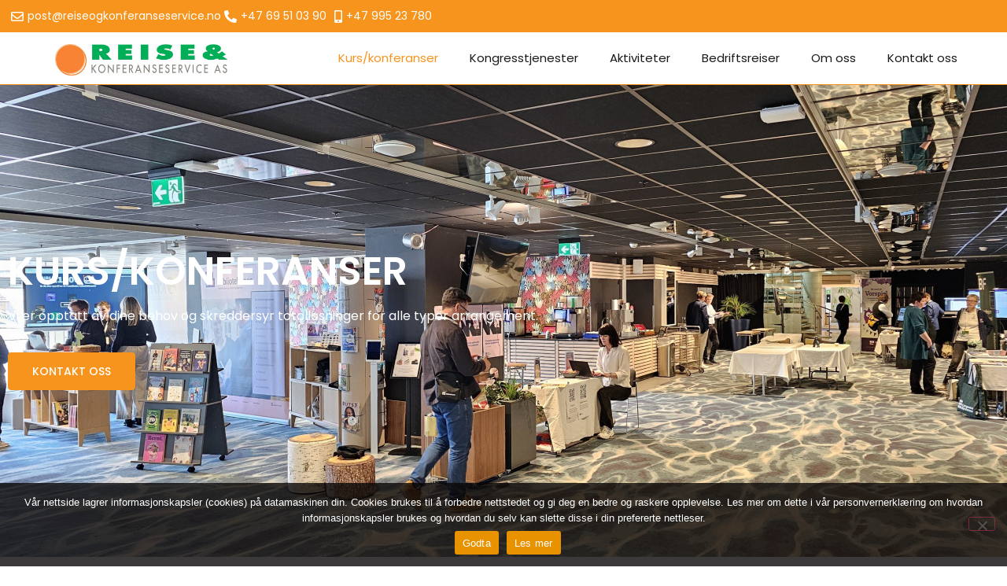

--- FILE ---
content_type: text/html; charset=UTF-8
request_url: https://reiseogkonferanseservice.no/kurs-konferanser/
body_size: 15487
content:
<!doctype html>
<html lang="nb-NO">
<head>
	<meta charset="UTF-8">
	<meta name="viewport" content="width=device-width, initial-scale=1">
	<link rel="profile" href="https://gmpg.org/xfn/11">
	<meta name='robots' content='index, follow, max-image-preview:large, max-snippet:-1, max-video-preview:-1' />

	<!-- This site is optimized with the Yoast SEO plugin v26.7 - https://yoast.com/wordpress/plugins/seo/ -->
	<title>Kurs/konferanser - Reise og Konferanseservice - Trygg konferanse</title>
	<meta name="description" content="Trygg konferanse hos oss. Vi tar smittevern på alvor. Vi har sterke Covid-19 (Korona) tiltak. Trygt kurs, Fredrikstad, Sarpsborg" />
	<link rel="canonical" href="https://reiseogkonferanseservice.no/kurs-konferanser/" />
	<meta property="og:locale" content="nb_NO" />
	<meta property="og:type" content="article" />
	<meta property="og:title" content="Kurs/konferanser - Reise og Konferanseservice - Trygg konferanse" />
	<meta property="og:description" content="Trygg konferanse hos oss. Vi tar smittevern på alvor. Vi har sterke Covid-19 (Korona) tiltak. Trygt kurs, Fredrikstad, Sarpsborg" />
	<meta property="og:url" content="https://reiseogkonferanseservice.no/kurs-konferanser/" />
	<meta property="og:site_name" content="Reise og Konferanseservice" />
	<meta property="article:publisher" content="https://www.facebook.com/Reise-og-Konferanseservice-As-1462784943972867/" />
	<meta property="article:modified_time" content="2025-04-15T11:21:11+00:00" />
	<meta property="og:image" content="https://reiseogkonferanseservice.no/wp-content/uploads/elementor/thumbs/miljofyrtarn-sertifisert-virksomhet-horisontal-RGB-r4e4jb9n7y7fk3tbdgc2o3arsu709qqa3ov4ixnzo0.png" />
	<meta name="twitter:card" content="summary_large_image" />
	<meta name="twitter:label1" content="Ansl. lesetid" />
	<meta name="twitter:data1" content="2 minutter" />
	<script type="application/ld+json" class="yoast-schema-graph">{"@context":"https://schema.org","@graph":[{"@type":"WebPage","@id":"https://reiseogkonferanseservice.no/kurs-konferanser/","url":"https://reiseogkonferanseservice.no/kurs-konferanser/","name":"Kurs/konferanser - Reise og Konferanseservice - Trygg konferanse","isPartOf":{"@id":"https://reiseogkonferanseservice.no/#website"},"primaryImageOfPage":{"@id":"https://reiseogkonferanseservice.no/kurs-konferanser/#primaryimage"},"image":{"@id":"https://reiseogkonferanseservice.no/kurs-konferanser/#primaryimage"},"thumbnailUrl":"https://reiseogkonferanseservice.no/wp-content/uploads/elementor/thumbs/miljofyrtarn-sertifisert-virksomhet-horisontal-RGB-r4e4jb9n7y7fk3tbdgc2o3arsu709qqa3ov4ixnzo0.png","datePublished":"2020-01-31T09:45:04+00:00","dateModified":"2025-04-15T11:21:11+00:00","description":"Trygg konferanse hos oss. Vi tar smittevern på alvor. Vi har sterke Covid-19 (Korona) tiltak. Trygt kurs, Fredrikstad, Sarpsborg","breadcrumb":{"@id":"https://reiseogkonferanseservice.no/kurs-konferanser/#breadcrumb"},"inLanguage":"nb-NO","potentialAction":[{"@type":"ReadAction","target":["https://reiseogkonferanseservice.no/kurs-konferanser/"]}]},{"@type":"ImageObject","inLanguage":"nb-NO","@id":"https://reiseogkonferanseservice.no/kurs-konferanser/#primaryimage","url":"https://reiseogkonferanseservice.no/wp-content/uploads/elementor/thumbs/miljofyrtarn-sertifisert-virksomhet-horisontal-RGB-r4e4jb9n7y7fk3tbdgc2o3arsu709qqa3ov4ixnzo0.png","contentUrl":"https://reiseogkonferanseservice.no/wp-content/uploads/elementor/thumbs/miljofyrtarn-sertifisert-virksomhet-horisontal-RGB-r4e4jb9n7y7fk3tbdgc2o3arsu709qqa3ov4ixnzo0.png"},{"@type":"BreadcrumbList","@id":"https://reiseogkonferanseservice.no/kurs-konferanser/#breadcrumb","itemListElement":[{"@type":"ListItem","position":1,"name":"Hjem","item":"https://reiseogkonferanseservice.no/"},{"@type":"ListItem","position":2,"name":"Kurs/konferanser"}]},{"@type":"WebSite","@id":"https://reiseogkonferanseservice.no/#website","url":"https://reiseogkonferanseservice.no/","name":"Reise og Konferanseservice","description":"Vi ordner konferansereisen‎!","publisher":{"@id":"https://reiseogkonferanseservice.no/#organization"},"potentialAction":[{"@type":"SearchAction","target":{"@type":"EntryPoint","urlTemplate":"https://reiseogkonferanseservice.no/?s={search_term_string}"},"query-input":{"@type":"PropertyValueSpecification","valueRequired":true,"valueName":"search_term_string"}}],"inLanguage":"nb-NO"},{"@type":"Organization","@id":"https://reiseogkonferanseservice.no/#organization","name":"Reise og Konferanseservice AS","url":"https://reiseogkonferanseservice.no/","logo":{"@type":"ImageObject","inLanguage":"nb-NO","@id":"https://reiseogkonferanseservice.no/#/schema/logo/image/","url":"https://reiseogkonferanseservice.no/wp-content/uploads/2020/02/Logo-RKS-01.png","contentUrl":"https://reiseogkonferanseservice.no/wp-content/uploads/2020/02/Logo-RKS-01.png","width":486,"height":124,"caption":"Reise og Konferanseservice AS"},"image":{"@id":"https://reiseogkonferanseservice.no/#/schema/logo/image/"},"sameAs":["https://www.facebook.com/Reise-og-Konferanseservice-As-1462784943972867/"]}]}</script>
	<!-- / Yoast SEO plugin. -->


<link rel='dns-prefetch' href='//www.googletagmanager.com' />
<link rel="alternate" type="application/rss+xml" title="Reise og Konferanseservice &raquo; strøm" href="https://reiseogkonferanseservice.no/feed/" />
<link rel="alternate" title="oEmbed (JSON)" type="application/json+oembed" href="https://reiseogkonferanseservice.no/wp-json/oembed/1.0/embed?url=https%3A%2F%2Freiseogkonferanseservice.no%2Fkurs-konferanser%2F" />
<link rel="alternate" title="oEmbed (XML)" type="text/xml+oembed" href="https://reiseogkonferanseservice.no/wp-json/oembed/1.0/embed?url=https%3A%2F%2Freiseogkonferanseservice.no%2Fkurs-konferanser%2F&#038;format=xml" />
		<style>
			.lazyload,
			.lazyloading {
				max-width: 100%;
			}
		</style>
		<style id='wp-img-auto-sizes-contain-inline-css'>
img:is([sizes=auto i],[sizes^="auto," i]){contain-intrinsic-size:3000px 1500px}
/*# sourceURL=wp-img-auto-sizes-contain-inline-css */
</style>
<style id='wp-emoji-styles-inline-css'>

	img.wp-smiley, img.emoji {
		display: inline !important;
		border: none !important;
		box-shadow: none !important;
		height: 1em !important;
		width: 1em !important;
		margin: 0 0.07em !important;
		vertical-align: -0.1em !important;
		background: none !important;
		padding: 0 !important;
	}
/*# sourceURL=wp-emoji-styles-inline-css */
</style>
<style id='global-styles-inline-css'>
:root{--wp--preset--aspect-ratio--square: 1;--wp--preset--aspect-ratio--4-3: 4/3;--wp--preset--aspect-ratio--3-4: 3/4;--wp--preset--aspect-ratio--3-2: 3/2;--wp--preset--aspect-ratio--2-3: 2/3;--wp--preset--aspect-ratio--16-9: 16/9;--wp--preset--aspect-ratio--9-16: 9/16;--wp--preset--color--black: #000000;--wp--preset--color--cyan-bluish-gray: #abb8c3;--wp--preset--color--white: #ffffff;--wp--preset--color--pale-pink: #f78da7;--wp--preset--color--vivid-red: #cf2e2e;--wp--preset--color--luminous-vivid-orange: #ff6900;--wp--preset--color--luminous-vivid-amber: #fcb900;--wp--preset--color--light-green-cyan: #7bdcb5;--wp--preset--color--vivid-green-cyan: #00d084;--wp--preset--color--pale-cyan-blue: #8ed1fc;--wp--preset--color--vivid-cyan-blue: #0693e3;--wp--preset--color--vivid-purple: #9b51e0;--wp--preset--gradient--vivid-cyan-blue-to-vivid-purple: linear-gradient(135deg,rgb(6,147,227) 0%,rgb(155,81,224) 100%);--wp--preset--gradient--light-green-cyan-to-vivid-green-cyan: linear-gradient(135deg,rgb(122,220,180) 0%,rgb(0,208,130) 100%);--wp--preset--gradient--luminous-vivid-amber-to-luminous-vivid-orange: linear-gradient(135deg,rgb(252,185,0) 0%,rgb(255,105,0) 100%);--wp--preset--gradient--luminous-vivid-orange-to-vivid-red: linear-gradient(135deg,rgb(255,105,0) 0%,rgb(207,46,46) 100%);--wp--preset--gradient--very-light-gray-to-cyan-bluish-gray: linear-gradient(135deg,rgb(238,238,238) 0%,rgb(169,184,195) 100%);--wp--preset--gradient--cool-to-warm-spectrum: linear-gradient(135deg,rgb(74,234,220) 0%,rgb(151,120,209) 20%,rgb(207,42,186) 40%,rgb(238,44,130) 60%,rgb(251,105,98) 80%,rgb(254,248,76) 100%);--wp--preset--gradient--blush-light-purple: linear-gradient(135deg,rgb(255,206,236) 0%,rgb(152,150,240) 100%);--wp--preset--gradient--blush-bordeaux: linear-gradient(135deg,rgb(254,205,165) 0%,rgb(254,45,45) 50%,rgb(107,0,62) 100%);--wp--preset--gradient--luminous-dusk: linear-gradient(135deg,rgb(255,203,112) 0%,rgb(199,81,192) 50%,rgb(65,88,208) 100%);--wp--preset--gradient--pale-ocean: linear-gradient(135deg,rgb(255,245,203) 0%,rgb(182,227,212) 50%,rgb(51,167,181) 100%);--wp--preset--gradient--electric-grass: linear-gradient(135deg,rgb(202,248,128) 0%,rgb(113,206,126) 100%);--wp--preset--gradient--midnight: linear-gradient(135deg,rgb(2,3,129) 0%,rgb(40,116,252) 100%);--wp--preset--font-size--small: 13px;--wp--preset--font-size--medium: 20px;--wp--preset--font-size--large: 36px;--wp--preset--font-size--x-large: 42px;--wp--preset--spacing--20: 0.44rem;--wp--preset--spacing--30: 0.67rem;--wp--preset--spacing--40: 1rem;--wp--preset--spacing--50: 1.5rem;--wp--preset--spacing--60: 2.25rem;--wp--preset--spacing--70: 3.38rem;--wp--preset--spacing--80: 5.06rem;--wp--preset--shadow--natural: 6px 6px 9px rgba(0, 0, 0, 0.2);--wp--preset--shadow--deep: 12px 12px 50px rgba(0, 0, 0, 0.4);--wp--preset--shadow--sharp: 6px 6px 0px rgba(0, 0, 0, 0.2);--wp--preset--shadow--outlined: 6px 6px 0px -3px rgb(255, 255, 255), 6px 6px rgb(0, 0, 0);--wp--preset--shadow--crisp: 6px 6px 0px rgb(0, 0, 0);}:root { --wp--style--global--content-size: 800px;--wp--style--global--wide-size: 1200px; }:where(body) { margin: 0; }.wp-site-blocks > .alignleft { float: left; margin-right: 2em; }.wp-site-blocks > .alignright { float: right; margin-left: 2em; }.wp-site-blocks > .aligncenter { justify-content: center; margin-left: auto; margin-right: auto; }:where(.wp-site-blocks) > * { margin-block-start: 24px; margin-block-end: 0; }:where(.wp-site-blocks) > :first-child { margin-block-start: 0; }:where(.wp-site-blocks) > :last-child { margin-block-end: 0; }:root { --wp--style--block-gap: 24px; }:root :where(.is-layout-flow) > :first-child{margin-block-start: 0;}:root :where(.is-layout-flow) > :last-child{margin-block-end: 0;}:root :where(.is-layout-flow) > *{margin-block-start: 24px;margin-block-end: 0;}:root :where(.is-layout-constrained) > :first-child{margin-block-start: 0;}:root :where(.is-layout-constrained) > :last-child{margin-block-end: 0;}:root :where(.is-layout-constrained) > *{margin-block-start: 24px;margin-block-end: 0;}:root :where(.is-layout-flex){gap: 24px;}:root :where(.is-layout-grid){gap: 24px;}.is-layout-flow > .alignleft{float: left;margin-inline-start: 0;margin-inline-end: 2em;}.is-layout-flow > .alignright{float: right;margin-inline-start: 2em;margin-inline-end: 0;}.is-layout-flow > .aligncenter{margin-left: auto !important;margin-right: auto !important;}.is-layout-constrained > .alignleft{float: left;margin-inline-start: 0;margin-inline-end: 2em;}.is-layout-constrained > .alignright{float: right;margin-inline-start: 2em;margin-inline-end: 0;}.is-layout-constrained > .aligncenter{margin-left: auto !important;margin-right: auto !important;}.is-layout-constrained > :where(:not(.alignleft):not(.alignright):not(.alignfull)){max-width: var(--wp--style--global--content-size);margin-left: auto !important;margin-right: auto !important;}.is-layout-constrained > .alignwide{max-width: var(--wp--style--global--wide-size);}body .is-layout-flex{display: flex;}.is-layout-flex{flex-wrap: wrap;align-items: center;}.is-layout-flex > :is(*, div){margin: 0;}body .is-layout-grid{display: grid;}.is-layout-grid > :is(*, div){margin: 0;}body{padding-top: 0px;padding-right: 0px;padding-bottom: 0px;padding-left: 0px;}a:where(:not(.wp-element-button)){text-decoration: underline;}:root :where(.wp-element-button, .wp-block-button__link){background-color: #32373c;border-width: 0;color: #fff;font-family: inherit;font-size: inherit;font-style: inherit;font-weight: inherit;letter-spacing: inherit;line-height: inherit;padding-top: calc(0.667em + 2px);padding-right: calc(1.333em + 2px);padding-bottom: calc(0.667em + 2px);padding-left: calc(1.333em + 2px);text-decoration: none;text-transform: inherit;}.has-black-color{color: var(--wp--preset--color--black) !important;}.has-cyan-bluish-gray-color{color: var(--wp--preset--color--cyan-bluish-gray) !important;}.has-white-color{color: var(--wp--preset--color--white) !important;}.has-pale-pink-color{color: var(--wp--preset--color--pale-pink) !important;}.has-vivid-red-color{color: var(--wp--preset--color--vivid-red) !important;}.has-luminous-vivid-orange-color{color: var(--wp--preset--color--luminous-vivid-orange) !important;}.has-luminous-vivid-amber-color{color: var(--wp--preset--color--luminous-vivid-amber) !important;}.has-light-green-cyan-color{color: var(--wp--preset--color--light-green-cyan) !important;}.has-vivid-green-cyan-color{color: var(--wp--preset--color--vivid-green-cyan) !important;}.has-pale-cyan-blue-color{color: var(--wp--preset--color--pale-cyan-blue) !important;}.has-vivid-cyan-blue-color{color: var(--wp--preset--color--vivid-cyan-blue) !important;}.has-vivid-purple-color{color: var(--wp--preset--color--vivid-purple) !important;}.has-black-background-color{background-color: var(--wp--preset--color--black) !important;}.has-cyan-bluish-gray-background-color{background-color: var(--wp--preset--color--cyan-bluish-gray) !important;}.has-white-background-color{background-color: var(--wp--preset--color--white) !important;}.has-pale-pink-background-color{background-color: var(--wp--preset--color--pale-pink) !important;}.has-vivid-red-background-color{background-color: var(--wp--preset--color--vivid-red) !important;}.has-luminous-vivid-orange-background-color{background-color: var(--wp--preset--color--luminous-vivid-orange) !important;}.has-luminous-vivid-amber-background-color{background-color: var(--wp--preset--color--luminous-vivid-amber) !important;}.has-light-green-cyan-background-color{background-color: var(--wp--preset--color--light-green-cyan) !important;}.has-vivid-green-cyan-background-color{background-color: var(--wp--preset--color--vivid-green-cyan) !important;}.has-pale-cyan-blue-background-color{background-color: var(--wp--preset--color--pale-cyan-blue) !important;}.has-vivid-cyan-blue-background-color{background-color: var(--wp--preset--color--vivid-cyan-blue) !important;}.has-vivid-purple-background-color{background-color: var(--wp--preset--color--vivid-purple) !important;}.has-black-border-color{border-color: var(--wp--preset--color--black) !important;}.has-cyan-bluish-gray-border-color{border-color: var(--wp--preset--color--cyan-bluish-gray) !important;}.has-white-border-color{border-color: var(--wp--preset--color--white) !important;}.has-pale-pink-border-color{border-color: var(--wp--preset--color--pale-pink) !important;}.has-vivid-red-border-color{border-color: var(--wp--preset--color--vivid-red) !important;}.has-luminous-vivid-orange-border-color{border-color: var(--wp--preset--color--luminous-vivid-orange) !important;}.has-luminous-vivid-amber-border-color{border-color: var(--wp--preset--color--luminous-vivid-amber) !important;}.has-light-green-cyan-border-color{border-color: var(--wp--preset--color--light-green-cyan) !important;}.has-vivid-green-cyan-border-color{border-color: var(--wp--preset--color--vivid-green-cyan) !important;}.has-pale-cyan-blue-border-color{border-color: var(--wp--preset--color--pale-cyan-blue) !important;}.has-vivid-cyan-blue-border-color{border-color: var(--wp--preset--color--vivid-cyan-blue) !important;}.has-vivid-purple-border-color{border-color: var(--wp--preset--color--vivid-purple) !important;}.has-vivid-cyan-blue-to-vivid-purple-gradient-background{background: var(--wp--preset--gradient--vivid-cyan-blue-to-vivid-purple) !important;}.has-light-green-cyan-to-vivid-green-cyan-gradient-background{background: var(--wp--preset--gradient--light-green-cyan-to-vivid-green-cyan) !important;}.has-luminous-vivid-amber-to-luminous-vivid-orange-gradient-background{background: var(--wp--preset--gradient--luminous-vivid-amber-to-luminous-vivid-orange) !important;}.has-luminous-vivid-orange-to-vivid-red-gradient-background{background: var(--wp--preset--gradient--luminous-vivid-orange-to-vivid-red) !important;}.has-very-light-gray-to-cyan-bluish-gray-gradient-background{background: var(--wp--preset--gradient--very-light-gray-to-cyan-bluish-gray) !important;}.has-cool-to-warm-spectrum-gradient-background{background: var(--wp--preset--gradient--cool-to-warm-spectrum) !important;}.has-blush-light-purple-gradient-background{background: var(--wp--preset--gradient--blush-light-purple) !important;}.has-blush-bordeaux-gradient-background{background: var(--wp--preset--gradient--blush-bordeaux) !important;}.has-luminous-dusk-gradient-background{background: var(--wp--preset--gradient--luminous-dusk) !important;}.has-pale-ocean-gradient-background{background: var(--wp--preset--gradient--pale-ocean) !important;}.has-electric-grass-gradient-background{background: var(--wp--preset--gradient--electric-grass) !important;}.has-midnight-gradient-background{background: var(--wp--preset--gradient--midnight) !important;}.has-small-font-size{font-size: var(--wp--preset--font-size--small) !important;}.has-medium-font-size{font-size: var(--wp--preset--font-size--medium) !important;}.has-large-font-size{font-size: var(--wp--preset--font-size--large) !important;}.has-x-large-font-size{font-size: var(--wp--preset--font-size--x-large) !important;}
:root :where(.wp-block-pullquote){font-size: 1.5em;line-height: 1.6;}
/*# sourceURL=global-styles-inline-css */
</style>
<link rel='stylesheet' id='contact-form-7-css' href='https://reiseogkonferanseservice.no/wp-content/plugins/contact-form-7/includes/css/styles.css?ver=6.1.4' media='all' />
<link rel='stylesheet' id='cookie-notice-front-css' href='https://reiseogkonferanseservice.no/wp-content/plugins/cookie-notice/css/front.min.css?ver=2.5.11' media='all' />
<link rel='stylesheet' id='hello-elementor-css' href='https://reiseogkonferanseservice.no/wp-content/themes/hello-elementor/assets/css/reset.css?ver=3.4.5' media='all' />
<link rel='stylesheet' id='hello-elementor-theme-style-css' href='https://reiseogkonferanseservice.no/wp-content/themes/hello-elementor/assets/css/theme.css?ver=3.4.5' media='all' />
<link rel='stylesheet' id='hello-elementor-header-footer-css' href='https://reiseogkonferanseservice.no/wp-content/themes/hello-elementor/assets/css/header-footer.css?ver=3.4.5' media='all' />
<link rel='stylesheet' id='elementor-frontend-css' href='https://reiseogkonferanseservice.no/wp-content/plugins/elementor/assets/css/frontend.min.css?ver=3.34.1' media='all' />
<link rel='stylesheet' id='widget-icon-list-css' href='https://reiseogkonferanseservice.no/wp-content/plugins/elementor/assets/css/widget-icon-list.min.css?ver=3.34.1' media='all' />
<link rel='stylesheet' id='widget-image-css' href='https://reiseogkonferanseservice.no/wp-content/plugins/elementor/assets/css/widget-image.min.css?ver=3.34.1' media='all' />
<link rel='stylesheet' id='e-animation-grow-css' href='https://reiseogkonferanseservice.no/wp-content/plugins/elementor/assets/lib/animations/styles/e-animation-grow.min.css?ver=3.34.1' media='all' />
<link rel='stylesheet' id='widget-nav-menu-css' href='https://reiseogkonferanseservice.no/wp-content/plugins/elementor-pro/assets/css/widget-nav-menu.min.css?ver=3.34.0' media='all' />
<link rel='stylesheet' id='e-sticky-css' href='https://reiseogkonferanseservice.no/wp-content/plugins/elementor-pro/assets/css/modules/sticky.min.css?ver=3.34.0' media='all' />
<link rel='stylesheet' id='widget-heading-css' href='https://reiseogkonferanseservice.no/wp-content/plugins/elementor/assets/css/widget-heading.min.css?ver=3.34.1' media='all' />
<link rel='stylesheet' id='widget-social-icons-css' href='https://reiseogkonferanseservice.no/wp-content/plugins/elementor/assets/css/widget-social-icons.min.css?ver=3.34.1' media='all' />
<link rel='stylesheet' id='e-apple-webkit-css' href='https://reiseogkonferanseservice.no/wp-content/plugins/elementor/assets/css/conditionals/apple-webkit.min.css?ver=3.34.1' media='all' />
<link rel='stylesheet' id='elementor-icons-css' href='https://reiseogkonferanseservice.no/wp-content/plugins/elementor/assets/lib/eicons/css/elementor-icons.min.css?ver=5.45.0' media='all' />
<link rel='stylesheet' id='elementor-post-824-css' href='https://reiseogkonferanseservice.no/wp-content/uploads/elementor/css/post-824.css?ver=1768254274' media='all' />
<link rel='stylesheet' id='e-animation-fadeInUp-css' href='https://reiseogkonferanseservice.no/wp-content/plugins/elementor/assets/lib/animations/styles/fadeInUp.min.css?ver=3.34.1' media='all' />
<link rel='stylesheet' id='widget-divider-css' href='https://reiseogkonferanseservice.no/wp-content/plugins/elementor/assets/css/widget-divider.min.css?ver=3.34.1' media='all' />
<link rel='stylesheet' id='elementor-post-540-css' href='https://reiseogkonferanseservice.no/wp-content/uploads/elementor/css/post-540.css?ver=1768255358' media='all' />
<link rel='stylesheet' id='elementor-post-888-css' href='https://reiseogkonferanseservice.no/wp-content/uploads/elementor/css/post-888.css?ver=1768254275' media='all' />
<link rel='stylesheet' id='elementor-post-904-css' href='https://reiseogkonferanseservice.no/wp-content/uploads/elementor/css/post-904.css?ver=1768254275' media='all' />
<link rel='stylesheet' id='bdt-uikit-css' href='https://reiseogkonferanseservice.no/wp-content/plugins/bdthemes-element-pack/assets/css/bdt-uikit.css?ver=3.21.7' media='all' />
<link rel='stylesheet' id='ep-helper-css' href='https://reiseogkonferanseservice.no/wp-content/plugins/bdthemes-element-pack/assets/css/ep-helper.css?ver=9.0.2' media='all' />
<link rel='stylesheet' id='elementor-gf-local-roboto-css' href='https://reiseogkonferanseservice.no/wp-content/uploads/elementor/google-fonts/css/roboto.css?ver=1742281420' media='all' />
<link rel='stylesheet' id='elementor-gf-local-robotoslab-css' href='https://reiseogkonferanseservice.no/wp-content/uploads/elementor/google-fonts/css/robotoslab.css?ver=1742281424' media='all' />
<link rel='stylesheet' id='elementor-gf-local-poppins-css' href='https://reiseogkonferanseservice.no/wp-content/uploads/elementor/google-fonts/css/poppins.css?ver=1742281426' media='all' />
<link rel='stylesheet' id='elementor-icons-shared-0-css' href='https://reiseogkonferanseservice.no/wp-content/plugins/elementor/assets/lib/font-awesome/css/fontawesome.min.css?ver=5.15.3' media='all' />
<link rel='stylesheet' id='elementor-icons-fa-regular-css' href='https://reiseogkonferanseservice.no/wp-content/plugins/elementor/assets/lib/font-awesome/css/regular.min.css?ver=5.15.3' media='all' />
<link rel='stylesheet' id='elementor-icons-fa-solid-css' href='https://reiseogkonferanseservice.no/wp-content/plugins/elementor/assets/lib/font-awesome/css/solid.min.css?ver=5.15.3' media='all' />
<link rel='stylesheet' id='elementor-icons-fa-brands-css' href='https://reiseogkonferanseservice.no/wp-content/plugins/elementor/assets/lib/font-awesome/css/brands.min.css?ver=5.15.3' media='all' />
<script id="cookie-notice-front-js-before">
var cnArgs = {"ajaxUrl":"https:\/\/reiseogkonferanseservice.no\/wp-admin\/admin-ajax.php","nonce":"ad42c491ef","hideEffect":"fade","position":"bottom","onScroll":false,"onScrollOffset":100,"onClick":false,"cookieName":"cookie_notice_accepted","cookieTime":2592000,"cookieTimeRejected":2592000,"globalCookie":false,"redirection":false,"cache":false,"revokeCookies":false,"revokeCookiesOpt":"automatic"};

//# sourceURL=cookie-notice-front-js-before
</script>
<script src="https://reiseogkonferanseservice.no/wp-content/plugins/cookie-notice/js/front.min.js?ver=2.5.11" id="cookie-notice-front-js"></script>
<script src="https://reiseogkonferanseservice.no/wp-includes/js/jquery/jquery.min.js?ver=3.7.1" id="jquery-core-js"></script>
<script src="https://reiseogkonferanseservice.no/wp-includes/js/jquery/jquery-migrate.min.js?ver=3.4.1" id="jquery-migrate-js"></script>
<link rel="https://api.w.org/" href="https://reiseogkonferanseservice.no/wp-json/" /><link rel="alternate" title="JSON" type="application/json" href="https://reiseogkonferanseservice.no/wp-json/wp/v2/pages/540" /><link rel="EditURI" type="application/rsd+xml" title="RSD" href="https://reiseogkonferanseservice.no/xmlrpc.php?rsd" />
<meta name="generator" content="WordPress 6.9" />
<link rel='shortlink' href='https://reiseogkonferanseservice.no/?p=540' />
<meta name="generator" content="Site Kit by Google 1.170.0" />		<script>
			document.documentElement.className = document.documentElement.className.replace('no-js', 'js');
		</script>
				<style>
			.no-js img.lazyload {
				display: none;
			}

			figure.wp-block-image img.lazyloading {
				min-width: 150px;
			}

			.lazyload,
			.lazyloading {
				--smush-placeholder-width: 100px;
				--smush-placeholder-aspect-ratio: 1/1;
				width: var(--smush-image-width, var(--smush-placeholder-width)) !important;
				aspect-ratio: var(--smush-image-aspect-ratio, var(--smush-placeholder-aspect-ratio)) !important;
			}

						.lazyload, .lazyloading {
				opacity: 0;
			}

			.lazyloaded {
				opacity: 1;
				transition: opacity 400ms;
				transition-delay: 0ms;
			}

					</style>
		<meta name="generator" content="Elementor 3.34.1; features: additional_custom_breakpoints; settings: css_print_method-external, google_font-enabled, font_display-auto">
			<style>
				.e-con.e-parent:nth-of-type(n+4):not(.e-lazyloaded):not(.e-no-lazyload),
				.e-con.e-parent:nth-of-type(n+4):not(.e-lazyloaded):not(.e-no-lazyload) * {
					background-image: none !important;
				}
				@media screen and (max-height: 1024px) {
					.e-con.e-parent:nth-of-type(n+3):not(.e-lazyloaded):not(.e-no-lazyload),
					.e-con.e-parent:nth-of-type(n+3):not(.e-lazyloaded):not(.e-no-lazyload) * {
						background-image: none !important;
					}
				}
				@media screen and (max-height: 640px) {
					.e-con.e-parent:nth-of-type(n+2):not(.e-lazyloaded):not(.e-no-lazyload),
					.e-con.e-parent:nth-of-type(n+2):not(.e-lazyloaded):not(.e-no-lazyload) * {
						background-image: none !important;
					}
				}
			</style>
			</head>
<body class="wp-singular page-template-default page page-id-540 wp-embed-responsive wp-theme-hello-elementor cookies-not-set hello-elementor-default elementor-default elementor-kit-824 elementor-page elementor-page-540">


<a class="skip-link screen-reader-text" href="#content">Skip to content</a>

		<header data-elementor-type="header" data-elementor-id="888" class="elementor elementor-888 elementor-location-header" data-elementor-settings="{&quot;element_pack_global_tooltip_width&quot;:{&quot;unit&quot;:&quot;px&quot;,&quot;size&quot;:&quot;&quot;,&quot;sizes&quot;:[]},&quot;element_pack_global_tooltip_width_tablet&quot;:{&quot;unit&quot;:&quot;px&quot;,&quot;size&quot;:&quot;&quot;,&quot;sizes&quot;:[]},&quot;element_pack_global_tooltip_width_mobile&quot;:{&quot;unit&quot;:&quot;px&quot;,&quot;size&quot;:&quot;&quot;,&quot;sizes&quot;:[]},&quot;element_pack_global_tooltip_padding&quot;:{&quot;unit&quot;:&quot;px&quot;,&quot;top&quot;:&quot;&quot;,&quot;right&quot;:&quot;&quot;,&quot;bottom&quot;:&quot;&quot;,&quot;left&quot;:&quot;&quot;,&quot;isLinked&quot;:true},&quot;element_pack_global_tooltip_padding_tablet&quot;:{&quot;unit&quot;:&quot;px&quot;,&quot;top&quot;:&quot;&quot;,&quot;right&quot;:&quot;&quot;,&quot;bottom&quot;:&quot;&quot;,&quot;left&quot;:&quot;&quot;,&quot;isLinked&quot;:true},&quot;element_pack_global_tooltip_padding_mobile&quot;:{&quot;unit&quot;:&quot;px&quot;,&quot;top&quot;:&quot;&quot;,&quot;right&quot;:&quot;&quot;,&quot;bottom&quot;:&quot;&quot;,&quot;left&quot;:&quot;&quot;,&quot;isLinked&quot;:true},&quot;element_pack_global_tooltip_border_radius&quot;:{&quot;unit&quot;:&quot;px&quot;,&quot;top&quot;:&quot;&quot;,&quot;right&quot;:&quot;&quot;,&quot;bottom&quot;:&quot;&quot;,&quot;left&quot;:&quot;&quot;,&quot;isLinked&quot;:true},&quot;element_pack_global_tooltip_border_radius_tablet&quot;:{&quot;unit&quot;:&quot;px&quot;,&quot;top&quot;:&quot;&quot;,&quot;right&quot;:&quot;&quot;,&quot;bottom&quot;:&quot;&quot;,&quot;left&quot;:&quot;&quot;,&quot;isLinked&quot;:true},&quot;element_pack_global_tooltip_border_radius_mobile&quot;:{&quot;unit&quot;:&quot;px&quot;,&quot;top&quot;:&quot;&quot;,&quot;right&quot;:&quot;&quot;,&quot;bottom&quot;:&quot;&quot;,&quot;left&quot;:&quot;&quot;,&quot;isLinked&quot;:true}}" data-elementor-post-type="elementor_library">
					<section class="elementor-section elementor-top-section elementor-element elementor-element-dbfe323 elementor-section-full_width elementor-section-height-default elementor-section-height-default" data-id="dbfe323" data-element_type="section" data-settings="{&quot;background_background&quot;:&quot;classic&quot;}">
						<div class="elementor-container elementor-column-gap-default">
					<div class="elementor-column elementor-col-100 elementor-top-column elementor-element elementor-element-0a58f9b" data-id="0a58f9b" data-element_type="column">
			<div class="elementor-widget-wrap elementor-element-populated">
						<div class="elementor-element elementor-element-86cba87 elementor-icon-list--layout-inline elementor-align-end elementor-mobile-align-end elementor-list-item-link-full_width elementor-widget elementor-widget-icon-list" data-id="86cba87" data-element_type="widget" data-widget_type="icon-list.default">
				<div class="elementor-widget-container">
							<ul class="elementor-icon-list-items elementor-inline-items">
							<li class="elementor-icon-list-item elementor-inline-item">
											<a href="mailto:post@reiseogkonferanseservice.no">

												<span class="elementor-icon-list-icon">
							<i aria-hidden="true" class="far fa-envelope"></i>						</span>
										<span class="elementor-icon-list-text">post@reiseogkonferanseservice.no</span>
											</a>
									</li>
								<li class="elementor-icon-list-item elementor-inline-item">
											<a href="tel:+4769510390">

												<span class="elementor-icon-list-icon">
							<i aria-hidden="true" class="fas fa-phone-alt"></i>						</span>
										<span class="elementor-icon-list-text">+47 69 51 03 90</span>
											</a>
									</li>
								<li class="elementor-icon-list-item elementor-inline-item">
											<a href="tel:+4799523780">

												<span class="elementor-icon-list-icon">
							<i aria-hidden="true" class="fas fa-mobile-alt"></i>						</span>
										<span class="elementor-icon-list-text">+47 995 23 780</span>
											</a>
									</li>
						</ul>
						</div>
				</div>
					</div>
		</div>
					</div>
		</section>
				<section class="elementor-section elementor-top-section elementor-element elementor-element-f521e73 elementor-section-full_width elementor-section-height-default elementor-section-height-default" data-id="f521e73" data-element_type="section" data-settings="{&quot;background_background&quot;:&quot;classic&quot;,&quot;sticky&quot;:&quot;top&quot;,&quot;sticky_on&quot;:[&quot;desktop&quot;,&quot;tablet&quot;,&quot;mobile&quot;],&quot;sticky_offset&quot;:0,&quot;sticky_effects_offset&quot;:0,&quot;sticky_anchor_link_offset&quot;:0}">
						<div class="elementor-container elementor-column-gap-default">
					<div class="elementor-column elementor-col-50 elementor-top-column elementor-element elementor-element-23055ac" data-id="23055ac" data-element_type="column">
			<div class="elementor-widget-wrap elementor-element-populated">
						<div class="elementor-element elementor-element-76ff8e9 elementor-widget__width-initial elementor-widget elementor-widget-image" data-id="76ff8e9" data-element_type="widget" data-widget_type="image.default">
				<div class="elementor-widget-container">
																<a href="https://reiseogkonferanseservice.no/">
							<img fetchpriority="high" width="1711" height="315" src="https://reiseogkonferanseservice.no/wp-content/uploads/2025/04/Logo-Reise-og-Konferanseservice-AS-002.jpg" class="attachment-full size-full wp-image-1223" alt="" srcset="https://reiseogkonferanseservice.no/wp-content/uploads/2025/04/Logo-Reise-og-Konferanseservice-AS-002.jpg 1711w, https://reiseogkonferanseservice.no/wp-content/uploads/2025/04/Logo-Reise-og-Konferanseservice-AS-002-300x55.jpg 300w, https://reiseogkonferanseservice.no/wp-content/uploads/2025/04/Logo-Reise-og-Konferanseservice-AS-002-1024x189.jpg 1024w, https://reiseogkonferanseservice.no/wp-content/uploads/2025/04/Logo-Reise-og-Konferanseservice-AS-002-768x141.jpg 768w, https://reiseogkonferanseservice.no/wp-content/uploads/2025/04/Logo-Reise-og-Konferanseservice-AS-002-1536x283.jpg 1536w" sizes="(max-width: 1711px) 100vw, 1711px" />								</a>
															</div>
				</div>
					</div>
		</div>
				<div class="elementor-column elementor-col-50 elementor-top-column elementor-element elementor-element-943b2db" data-id="943b2db" data-element_type="column">
			<div class="elementor-widget-wrap elementor-element-populated">
						<div class="elementor-element elementor-element-750486b elementor-nav-menu__align-end elementor-nav-menu--stretch elementor-nav-menu__text-align-center elementor-widget__width-initial elementor-nav-menu--dropdown-tablet elementor-nav-menu--toggle elementor-nav-menu--burger elementor-widget elementor-widget-nav-menu" data-id="750486b" data-element_type="widget" data-settings="{&quot;full_width&quot;:&quot;stretch&quot;,&quot;toggle_icon_hover_animation&quot;:&quot;grow&quot;,&quot;submenu_icon&quot;:{&quot;value&quot;:&quot;&lt;i class=\&quot;\&quot; aria-hidden=\&quot;true\&quot;&gt;&lt;\/i&gt;&quot;,&quot;library&quot;:&quot;&quot;},&quot;layout&quot;:&quot;horizontal&quot;,&quot;toggle&quot;:&quot;burger&quot;}" data-widget_type="nav-menu.default">
				<div class="elementor-widget-container">
								<nav aria-label="Meny" class="elementor-nav-menu--main elementor-nav-menu__container elementor-nav-menu--layout-horizontal e--pointer-underline e--animation-fade">
				<ul id="menu-1-750486b" class="elementor-nav-menu"><li class="menu-item menu-item-type-post_type menu-item-object-page current-menu-item page_item page-item-540 current_page_item menu-item-619"><a href="https://reiseogkonferanseservice.no/kurs-konferanser/" aria-current="page" class="elementor-item elementor-item-active">Kurs/konferanser</a></li>
<li class="menu-item menu-item-type-post_type menu-item-object-page menu-item-649"><a href="https://reiseogkonferanseservice.no/kongresstjenester/" class="elementor-item">Kongresstjenester</a></li>
<li class="menu-item menu-item-type-post_type menu-item-object-page menu-item-648"><a href="https://reiseogkonferanseservice.no/aktiviteter/" class="elementor-item">Aktiviteter</a></li>
<li class="menu-item menu-item-type-post_type menu-item-object-page menu-item-692"><a href="https://reiseogkonferanseservice.no/bedriftsreiser/" class="elementor-item">Bedriftsreiser</a></li>
<li class="menu-item menu-item-type-post_type menu-item-object-page menu-item-659"><a href="https://reiseogkonferanseservice.no/om-oss/" class="elementor-item">Om oss</a></li>
<li class="menu-item menu-item-type-post_type menu-item-object-page menu-item-has-children menu-item-894"><a href="https://reiseogkonferanseservice.no/kontakt-oss/" class="elementor-item">Kontakt oss</a>
<ul class="sub-menu elementor-nav-menu--dropdown">
	<li class="menu-item menu-item-type-post_type menu-item-object-page menu-item-privacy-policy menu-item-675"><a rel="privacy-policy" href="https://reiseogkonferanseservice.no/personvernerklaering/" class="elementor-sub-item">Personvernerklæring</a></li>
</ul>
</li>
</ul>			</nav>
					<div class="elementor-menu-toggle" role="button" tabindex="0" aria-label="Menu Toggle" aria-expanded="false">
			<i aria-hidden="true" role="presentation" class="elementor-menu-toggle__icon--open elementor-animation-grow eicon-menu-bar"></i><i aria-hidden="true" role="presentation" class="elementor-menu-toggle__icon--close elementor-animation-grow eicon-close"></i>		</div>
					<nav class="elementor-nav-menu--dropdown elementor-nav-menu__container" aria-hidden="true">
				<ul id="menu-2-750486b" class="elementor-nav-menu"><li class="menu-item menu-item-type-post_type menu-item-object-page current-menu-item page_item page-item-540 current_page_item menu-item-619"><a href="https://reiseogkonferanseservice.no/kurs-konferanser/" aria-current="page" class="elementor-item elementor-item-active" tabindex="-1">Kurs/konferanser</a></li>
<li class="menu-item menu-item-type-post_type menu-item-object-page menu-item-649"><a href="https://reiseogkonferanseservice.no/kongresstjenester/" class="elementor-item" tabindex="-1">Kongresstjenester</a></li>
<li class="menu-item menu-item-type-post_type menu-item-object-page menu-item-648"><a href="https://reiseogkonferanseservice.no/aktiviteter/" class="elementor-item" tabindex="-1">Aktiviteter</a></li>
<li class="menu-item menu-item-type-post_type menu-item-object-page menu-item-692"><a href="https://reiseogkonferanseservice.no/bedriftsreiser/" class="elementor-item" tabindex="-1">Bedriftsreiser</a></li>
<li class="menu-item menu-item-type-post_type menu-item-object-page menu-item-659"><a href="https://reiseogkonferanseservice.no/om-oss/" class="elementor-item" tabindex="-1">Om oss</a></li>
<li class="menu-item menu-item-type-post_type menu-item-object-page menu-item-has-children menu-item-894"><a href="https://reiseogkonferanseservice.no/kontakt-oss/" class="elementor-item" tabindex="-1">Kontakt oss</a>
<ul class="sub-menu elementor-nav-menu--dropdown">
	<li class="menu-item menu-item-type-post_type menu-item-object-page menu-item-privacy-policy menu-item-675"><a rel="privacy-policy" href="https://reiseogkonferanseservice.no/personvernerklaering/" class="elementor-sub-item" tabindex="-1">Personvernerklæring</a></li>
</ul>
</li>
</ul>			</nav>
						</div>
				</div>
					</div>
		</div>
					</div>
		</section>
				</header>
		
<main id="content" class="site-main post-540 page type-page status-publish hentry">

	
	<div class="page-content">
				<div data-elementor-type="wp-page" data-elementor-id="540" class="elementor elementor-540" data-elementor-settings="{&quot;element_pack_global_tooltip_width&quot;:{&quot;unit&quot;:&quot;px&quot;,&quot;size&quot;:&quot;&quot;,&quot;sizes&quot;:[]},&quot;element_pack_global_tooltip_width_tablet&quot;:{&quot;unit&quot;:&quot;px&quot;,&quot;size&quot;:&quot;&quot;,&quot;sizes&quot;:[]},&quot;element_pack_global_tooltip_width_mobile&quot;:{&quot;unit&quot;:&quot;px&quot;,&quot;size&quot;:&quot;&quot;,&quot;sizes&quot;:[]},&quot;element_pack_global_tooltip_padding&quot;:{&quot;unit&quot;:&quot;px&quot;,&quot;top&quot;:&quot;&quot;,&quot;right&quot;:&quot;&quot;,&quot;bottom&quot;:&quot;&quot;,&quot;left&quot;:&quot;&quot;,&quot;isLinked&quot;:true},&quot;element_pack_global_tooltip_padding_tablet&quot;:{&quot;unit&quot;:&quot;px&quot;,&quot;top&quot;:&quot;&quot;,&quot;right&quot;:&quot;&quot;,&quot;bottom&quot;:&quot;&quot;,&quot;left&quot;:&quot;&quot;,&quot;isLinked&quot;:true},&quot;element_pack_global_tooltip_padding_mobile&quot;:{&quot;unit&quot;:&quot;px&quot;,&quot;top&quot;:&quot;&quot;,&quot;right&quot;:&quot;&quot;,&quot;bottom&quot;:&quot;&quot;,&quot;left&quot;:&quot;&quot;,&quot;isLinked&quot;:true},&quot;element_pack_global_tooltip_border_radius&quot;:{&quot;unit&quot;:&quot;px&quot;,&quot;top&quot;:&quot;&quot;,&quot;right&quot;:&quot;&quot;,&quot;bottom&quot;:&quot;&quot;,&quot;left&quot;:&quot;&quot;,&quot;isLinked&quot;:true},&quot;element_pack_global_tooltip_border_radius_tablet&quot;:{&quot;unit&quot;:&quot;px&quot;,&quot;top&quot;:&quot;&quot;,&quot;right&quot;:&quot;&quot;,&quot;bottom&quot;:&quot;&quot;,&quot;left&quot;:&quot;&quot;,&quot;isLinked&quot;:true},&quot;element_pack_global_tooltip_border_radius_mobile&quot;:{&quot;unit&quot;:&quot;px&quot;,&quot;top&quot;:&quot;&quot;,&quot;right&quot;:&quot;&quot;,&quot;bottom&quot;:&quot;&quot;,&quot;left&quot;:&quot;&quot;,&quot;isLinked&quot;:true}}" data-elementor-post-type="page">
						<section class="elementor-section elementor-top-section elementor-element elementor-element-ee475b6 elementor-section-height-min-height elementor-section-boxed elementor-section-height-default elementor-section-items-middle" data-id="ee475b6" data-element_type="section" data-settings="{&quot;background_background&quot;:&quot;classic&quot;}">
							<div class="elementor-background-overlay"></div>
							<div class="elementor-container elementor-column-gap-default">
					<div class="elementor-column elementor-col-100 elementor-top-column elementor-element elementor-element-a695267 elementor-invisible" data-id="a695267" data-element_type="column" data-settings="{&quot;animation&quot;:&quot;fadeInUp&quot;,&quot;animation_mobile&quot;:&quot;none&quot;}">
			<div class="elementor-widget-wrap elementor-element-populated">
						<div class="elementor-element elementor-element-e64afd5 elementor-widget elementor-widget-heading" data-id="e64afd5" data-element_type="widget" data-widget_type="heading.default">
				<div class="elementor-widget-container">
					<h2 class="elementor-heading-title elementor-size-default">Kurs/konferanser</h2>				</div>
				</div>
				<div class="elementor-element elementor-element-ac10ddd elementor-widget elementor-widget-text-editor" data-id="ac10ddd" data-element_type="widget" data-widget_type="text-editor.default">
				<div class="elementor-widget-container">
									<p>Vi er opptatt av dine behov og skreddersyr totalløsninger for alle typer arrangement.</p>								</div>
				</div>
				<div class="elementor-element elementor-element-52353c3 elementor-align-left elementor-mobile-align-center elementor-widget elementor-widget-button" data-id="52353c3" data-element_type="widget" data-widget_type="button.default">
				<div class="elementor-widget-container">
									<div class="elementor-button-wrapper">
					<a class="elementor-button elementor-button-link elementor-size-md" href="https://reiseogkonferanseservice.no/kontakt-oss/">
						<span class="elementor-button-content-wrapper">
									<span class="elementor-button-text">KONTAKT OSS</span>
					</span>
					</a>
				</div>
								</div>
				</div>
					</div>
		</div>
					</div>
		</section>
				<section class="elementor-section elementor-top-section elementor-element elementor-element-081c953 elementor-section-boxed elementor-section-height-default elementor-section-height-default" data-id="081c953" data-element_type="section">
						<div class="elementor-container elementor-column-gap-default">
					<div class="elementor-column elementor-col-50 elementor-top-column elementor-element elementor-element-fd81e11" data-id="fd81e11" data-element_type="column">
			<div class="elementor-widget-wrap elementor-element-populated">
						<div class="elementor-element elementor-element-a817b3c elementor-widget elementor-widget-heading" data-id="a817b3c" data-element_type="widget" data-widget_type="heading.default">
				<div class="elementor-widget-container">
					<h2 class="elementor-heading-title elementor-size-default">Din totalleverandør av kurs og konferanser</h2>				</div>
				</div>
				<div class="elementor-element elementor-element-0083b20 elementor-widget elementor-widget-text-editor" data-id="0083b20" data-element_type="widget" data-widget_type="text-editor.default">
				<div class="elementor-widget-container">
									<p>Vi innehar kompetanse og har mange års erfaring med større arrangementer.</p>								</div>
				</div>
				<div class="elementor-element elementor-element-5b5c045 elementor-widget-divider--view-line elementor-widget elementor-widget-divider" data-id="5b5c045" data-element_type="widget" data-widget_type="divider.default">
				<div class="elementor-widget-container">
							<div class="elementor-divider">
			<span class="elementor-divider-separator">
						</span>
		</div>
						</div>
				</div>
				<div class="elementor-element elementor-element-85ede38 elementor-widget__width-initial elementor-widget elementor-widget-text-editor" data-id="85ede38" data-element_type="widget" data-widget_type="text-editor.default">
				<div class="elementor-widget-container">
									<p>Reise og Konferanseservice AS har spesialisert oss på totalløsninger som er spesialtilpasset ditt arrangement. Vi ivaretar din konferanse på en profesjonell måte, og kan avlaste din bedrift eller organisasjon med planlegging, rådgiving, registrering, fakturering, sekretariatbistand og regnskap. Vi bistår også med reisen til og fra konferansestedet.</p><p>Vi har lang erfaring med kurs og konferanser både i Norge og i utlandet. Alle våre arrangementer blir utført med strenge smittevernregler. Vi kvalitetssikrer også at våre samarbeidspartnere følger smittevernreglene, så at ditt arrangement skal være trygt. Vi setter din trygghet i fokus hele veien.</p>								</div>
				</div>
					</div>
		</div>
				<div class="elementor-column elementor-col-50 elementor-top-column elementor-element elementor-element-1e2d287" data-id="1e2d287" data-element_type="column">
			<div class="elementor-widget-wrap elementor-element-populated">
						<div class="elementor-element elementor-element-6f3251a elementor-widget__width-initial elementor-widget elementor-widget-text-editor" data-id="6f3251a" data-element_type="widget" data-widget_type="text-editor.default">
				<div class="elementor-widget-container">
									<p><strong>Ønsker dere konferansen på et hotell, slott, herregård, ombord på en båt eller å ha konferansen i utlandet?</strong></p><p>Mulighetene er mange og vi skreddersyr løsninger for deg, slik at det blir enklere for deg å velge! Vi har oppdrag for bedrifter, forbund og organisasjoner som hver år arrangerer alt fra små styremøter og konferanser til store salgsmøter og kongresser.</p>								</div>
				</div>
				<div class="elementor-element elementor-element-38fced5 elementor-widget elementor-widget-image" data-id="38fced5" data-element_type="widget" data-widget_type="image.default">
				<div class="elementor-widget-container">
															<img decoding="async" data-src="https://reiseogkonferanseservice.no/wp-content/uploads/elementor/thumbs/miljofyrtarn-sertifisert-virksomhet-horisontal-RGB-r4e4jb9n7y7fk3tbdgc2o3arsu709qqa3ov4ixnzo0.png" title="miljofyrtarn-sertifisert-virksomhet-horisontal-RGB" alt="miljofyrtarn-sertifisert-virksomhet-horisontal-RGB" src="[data-uri]" class="lazyload" style="--smush-placeholder-width: 550px; --smush-placeholder-aspect-ratio: 550/200;" />															</div>
				</div>
					</div>
		</div>
					</div>
		</section>
				<section class="elementor-section elementor-top-section elementor-element elementor-element-714e87a elementor-section-full_width elementor-section-height-default elementor-section-height-default" data-id="714e87a" data-element_type="section">
						<div class="elementor-container elementor-column-gap-default">
					<div data-ep-wrapper-link="{&quot;url&quot;:&quot;https:\/\/reiseogkonferanseservice.no\/kongresstjenester\/&quot;,&quot;is_external&quot;:&quot;&quot;,&quot;nofollow&quot;:&quot;&quot;,&quot;custom_attributes&quot;:&quot;&quot;}" style="cursor: pointer" class="bdt-element-link elementor-column elementor-col-33 elementor-top-column elementor-element elementor-element-ffb8f19" data-id="ffb8f19" data-element_type="column" data-settings="{&quot;background_background&quot;:&quot;classic&quot;}">
			<div class="elementor-widget-wrap elementor-element-populated">
					<div class="elementor-background-overlay"></div>
						<div class="elementor-element elementor-element-7ef7659 elementor-widget elementor-widget-heading" data-id="7ef7659" data-element_type="widget" data-widget_type="heading.default">
				<div class="elementor-widget-container">
					<h2 class="elementor-heading-title elementor-size-default"><a href="https://reiseogkonferanseservice.no/kongresstjenester/">Kongresstjenester</a></h2>				</div>
				</div>
					</div>
		</div>
				<div data-ep-wrapper-link="{&quot;url&quot;:&quot;https:\/\/reiseogkonferanseservice.no\/aktiviteter\/&quot;,&quot;is_external&quot;:&quot;&quot;,&quot;nofollow&quot;:&quot;&quot;,&quot;custom_attributes&quot;:&quot;&quot;}" style="cursor: pointer" class="bdt-element-link elementor-column elementor-col-33 elementor-top-column elementor-element elementor-element-819c7b5" data-id="819c7b5" data-element_type="column" data-settings="{&quot;background_background&quot;:&quot;classic&quot;}">
			<div class="elementor-widget-wrap elementor-element-populated">
					<div class="elementor-background-overlay"></div>
						<div class="elementor-element elementor-element-834c3c1 elementor-widget elementor-widget-heading" data-id="834c3c1" data-element_type="widget" data-widget_type="heading.default">
				<div class="elementor-widget-container">
					<h2 class="elementor-heading-title elementor-size-default"><a href="https://reiseogkonferanseservice.no/aktiviteter/">Aktiviteter</a></h2>				</div>
				</div>
					</div>
		</div>
				<div data-ep-wrapper-link="{&quot;url&quot;:&quot;https:\/\/reiseogkonferanseservice.no\/bedriftsreiser\/&quot;,&quot;is_external&quot;:&quot;&quot;,&quot;nofollow&quot;:&quot;&quot;,&quot;custom_attributes&quot;:&quot;&quot;}" style="cursor: pointer" class="bdt-element-link elementor-column elementor-col-33 elementor-top-column elementor-element elementor-element-fbaf22d" data-id="fbaf22d" data-element_type="column" data-settings="{&quot;background_background&quot;:&quot;classic&quot;}">
			<div class="elementor-widget-wrap elementor-element-populated">
					<div class="elementor-background-overlay"></div>
						<div class="elementor-element elementor-element-ec8285d elementor-widget elementor-widget-heading" data-id="ec8285d" data-element_type="widget" data-widget_type="heading.default">
				<div class="elementor-widget-container">
					<h2 class="elementor-heading-title elementor-size-default"><a href="https://reiseogkonferanseservice.no/bedriftsreiser/">Bedriftsreiser</a></h2>				</div>
				</div>
					</div>
		</div>
					</div>
		</section>
				<section class="elementor-section elementor-top-section elementor-element elementor-element-f3e6979 elementor-section-height-min-height elementor-section-boxed elementor-section-height-default elementor-section-items-middle" data-id="f3e6979" data-element_type="section" data-settings="{&quot;background_background&quot;:&quot;classic&quot;}">
							<div class="elementor-background-overlay"></div>
							<div class="elementor-container elementor-column-gap-default">
					<div class="elementor-column elementor-col-100 elementor-top-column elementor-element elementor-element-8f95e10 elementor-invisible" data-id="8f95e10" data-element_type="column" data-settings="{&quot;animation&quot;:&quot;fadeInUp&quot;,&quot;animation_mobile&quot;:&quot;none&quot;}">
			<div class="elementor-widget-wrap elementor-element-populated">
						<div class="elementor-element elementor-element-84a069f elementor-widget elementor-widget-heading" data-id="84a069f" data-element_type="widget" data-widget_type="heading.default">
				<div class="elementor-widget-container">
					<h2 class="elementor-heading-title elementor-size-default">Vi lever for å levere kvalitet!</h2>				</div>
				</div>
				<div class="elementor-element elementor-element-5830e8a elementor-widget-divider--view-line elementor-widget elementor-widget-divider" data-id="5830e8a" data-element_type="widget" data-widget_type="divider.default">
				<div class="elementor-widget-container">
							<div class="elementor-divider">
			<span class="elementor-divider-separator">
						</span>
		</div>
						</div>
				</div>
				<div class="elementor-element elementor-element-a03634f elementor-widget__width-initial elementor-widget elementor-widget-text-editor" data-id="a03634f" data-element_type="widget" data-widget_type="text-editor.default">
				<div class="elementor-widget-container">
									<p>Kvalitet og service er vårt varemerke! Når vi har levert et arrangement og kundene og deltakerne sitter igjen med en god opplevelse på at dette var kjempebra, da har vi levert det vi skal! Du som vår kunde skal alltid sitte igjen med et positivt inntrykk!</p>								</div>
				</div>
				<div class="elementor-element elementor-element-05d305f elementor-align-center elementor-widget elementor-widget-button" data-id="05d305f" data-element_type="widget" data-widget_type="button.default">
				<div class="elementor-widget-container">
									<div class="elementor-button-wrapper">
					<a class="elementor-button elementor-button-link elementor-size-md" href="https://reiseogkonferanseservice.no/kontakt-oss/">
						<span class="elementor-button-content-wrapper">
									<span class="elementor-button-text">KONTAKT OSS</span>
					</span>
					</a>
				</div>
								</div>
				</div>
					</div>
		</div>
					</div>
		</section>
				</div>
		
		
			</div>

	
</main>

			<footer data-elementor-type="footer" data-elementor-id="904" class="elementor elementor-904 elementor-location-footer" data-elementor-settings="{&quot;element_pack_global_tooltip_width&quot;:{&quot;unit&quot;:&quot;px&quot;,&quot;size&quot;:&quot;&quot;,&quot;sizes&quot;:[]},&quot;element_pack_global_tooltip_width_tablet&quot;:{&quot;unit&quot;:&quot;px&quot;,&quot;size&quot;:&quot;&quot;,&quot;sizes&quot;:[]},&quot;element_pack_global_tooltip_width_mobile&quot;:{&quot;unit&quot;:&quot;px&quot;,&quot;size&quot;:&quot;&quot;,&quot;sizes&quot;:[]},&quot;element_pack_global_tooltip_padding&quot;:{&quot;unit&quot;:&quot;px&quot;,&quot;top&quot;:&quot;&quot;,&quot;right&quot;:&quot;&quot;,&quot;bottom&quot;:&quot;&quot;,&quot;left&quot;:&quot;&quot;,&quot;isLinked&quot;:true},&quot;element_pack_global_tooltip_padding_tablet&quot;:{&quot;unit&quot;:&quot;px&quot;,&quot;top&quot;:&quot;&quot;,&quot;right&quot;:&quot;&quot;,&quot;bottom&quot;:&quot;&quot;,&quot;left&quot;:&quot;&quot;,&quot;isLinked&quot;:true},&quot;element_pack_global_tooltip_padding_mobile&quot;:{&quot;unit&quot;:&quot;px&quot;,&quot;top&quot;:&quot;&quot;,&quot;right&quot;:&quot;&quot;,&quot;bottom&quot;:&quot;&quot;,&quot;left&quot;:&quot;&quot;,&quot;isLinked&quot;:true},&quot;element_pack_global_tooltip_border_radius&quot;:{&quot;unit&quot;:&quot;px&quot;,&quot;top&quot;:&quot;&quot;,&quot;right&quot;:&quot;&quot;,&quot;bottom&quot;:&quot;&quot;,&quot;left&quot;:&quot;&quot;,&quot;isLinked&quot;:true},&quot;element_pack_global_tooltip_border_radius_tablet&quot;:{&quot;unit&quot;:&quot;px&quot;,&quot;top&quot;:&quot;&quot;,&quot;right&quot;:&quot;&quot;,&quot;bottom&quot;:&quot;&quot;,&quot;left&quot;:&quot;&quot;,&quot;isLinked&quot;:true},&quot;element_pack_global_tooltip_border_radius_mobile&quot;:{&quot;unit&quot;:&quot;px&quot;,&quot;top&quot;:&quot;&quot;,&quot;right&quot;:&quot;&quot;,&quot;bottom&quot;:&quot;&quot;,&quot;left&quot;:&quot;&quot;,&quot;isLinked&quot;:true}}" data-elementor-post-type="elementor_library">
					<section class="elementor-section elementor-top-section elementor-element elementor-element-470f24d elementor-section-boxed elementor-section-height-default elementor-section-height-default" data-id="470f24d" data-element_type="section">
						<div class="elementor-container elementor-column-gap-wider">
					<div class="elementor-column elementor-col-33 elementor-top-column elementor-element elementor-element-efc65d1" data-id="efc65d1" data-element_type="column">
			<div class="elementor-widget-wrap elementor-element-populated">
						<div class="elementor-element elementor-element-af182a4 elementor-widget elementor-widget-image" data-id="af182a4" data-element_type="widget" data-widget_type="image.default">
				<div class="elementor-widget-container">
															<img width="414" height="116" data-src="https://reiseogkonferanseservice.no/wp-content/uploads/2023/12/305566125_494158059387029_271645544405729092_n-e1702630477434.jpg" class="attachment-full size-full wp-image-885 lazyload" alt="" data-srcset="https://reiseogkonferanseservice.no/wp-content/uploads/2023/12/305566125_494158059387029_271645544405729092_n-e1702630477434.jpg 414w, https://reiseogkonferanseservice.no/wp-content/uploads/2023/12/305566125_494158059387029_271645544405729092_n-e1702630477434-300x84.jpg 300w" data-sizes="auto" src="[data-uri]" style="--smush-placeholder-width: 414px; --smush-placeholder-aspect-ratio: 414/116;" data-original-sizes="(max-width: 414px) 100vw, 414px" />															</div>
				</div>
				<div class="elementor-element elementor-element-bec1dc4 elementor-widget elementor-widget-text-editor" data-id="bec1dc4" data-element_type="widget" data-widget_type="text-editor.default">
				<div class="elementor-widget-container">
									<p>Vi er i dag en av de ledende selskaper i Østfold, på profesjonell formidling og booking av reiselivsprodukter, planlegging og gjennomføring av arrangementer og reiser for bedrifter, forbund og organisasjoner.</p>								</div>
				</div>
					</div>
		</div>
				<div class="elementor-column elementor-col-33 elementor-top-column elementor-element elementor-element-4df6331" data-id="4df6331" data-element_type="column">
			<div class="elementor-widget-wrap elementor-element-populated">
						<div class="elementor-element elementor-element-39c1e69 elementor-widget elementor-widget-heading" data-id="39c1e69" data-element_type="widget" data-widget_type="heading.default">
				<div class="elementor-widget-container">
					<h2 class="elementor-heading-title elementor-size-default">Meny</h2>				</div>
				</div>
				<div class="elementor-element elementor-element-278f7d8 elementor-nav-menu__align-center elementor-nav-menu--dropdown-none elementor-widget__width-initial elementor-widget elementor-widget-nav-menu" data-id="278f7d8" data-element_type="widget" data-settings="{&quot;toggle_icon_hover_animation&quot;:&quot;grow&quot;,&quot;layout&quot;:&quot;vertical&quot;,&quot;submenu_icon&quot;:{&quot;value&quot;:&quot;&lt;i class=\&quot;fas fa-caret-down\&quot; aria-hidden=\&quot;true\&quot;&gt;&lt;\/i&gt;&quot;,&quot;library&quot;:&quot;fa-solid&quot;}}" data-widget_type="nav-menu.default">
				<div class="elementor-widget-container">
								<nav aria-label="Meny" class="elementor-nav-menu--main elementor-nav-menu__container elementor-nav-menu--layout-vertical e--pointer-underline e--animation-fade">
				<ul id="menu-1-278f7d8" class="elementor-nav-menu sm-vertical"><li class="menu-item menu-item-type-custom menu-item-object-custom menu-item-home menu-item-909"><a href="https://reiseogkonferanseservice.no/" class="elementor-item">Hjem</a></li>
<li class="menu-item menu-item-type-post_type menu-item-object-page menu-item-907"><a href="https://reiseogkonferanseservice.no/om-oss/" class="elementor-item">Om oss</a></li>
<li class="menu-item menu-item-type-post_type menu-item-object-page current-menu-item page_item page-item-540 current_page_item menu-item-908"><a href="https://reiseogkonferanseservice.no/kurs-konferanser/" aria-current="page" class="elementor-item elementor-item-active">Kurs/konferanser</a></li>
<li class="menu-item menu-item-type-post_type menu-item-object-page menu-item-906"><a href="https://reiseogkonferanseservice.no/kontakt-oss/" class="elementor-item">Kontakt oss</a></li>
</ul>			</nav>
						<nav class="elementor-nav-menu--dropdown elementor-nav-menu__container" aria-hidden="true">
				<ul id="menu-2-278f7d8" class="elementor-nav-menu sm-vertical"><li class="menu-item menu-item-type-custom menu-item-object-custom menu-item-home menu-item-909"><a href="https://reiseogkonferanseservice.no/" class="elementor-item" tabindex="-1">Hjem</a></li>
<li class="menu-item menu-item-type-post_type menu-item-object-page menu-item-907"><a href="https://reiseogkonferanseservice.no/om-oss/" class="elementor-item" tabindex="-1">Om oss</a></li>
<li class="menu-item menu-item-type-post_type menu-item-object-page current-menu-item page_item page-item-540 current_page_item menu-item-908"><a href="https://reiseogkonferanseservice.no/kurs-konferanser/" aria-current="page" class="elementor-item elementor-item-active" tabindex="-1">Kurs/konferanser</a></li>
<li class="menu-item menu-item-type-post_type menu-item-object-page menu-item-906"><a href="https://reiseogkonferanseservice.no/kontakt-oss/" class="elementor-item" tabindex="-1">Kontakt oss</a></li>
</ul>			</nav>
						</div>
				</div>
					</div>
		</div>
				<div class="elementor-column elementor-col-33 elementor-top-column elementor-element elementor-element-9dccc73" data-id="9dccc73" data-element_type="column">
			<div class="elementor-widget-wrap elementor-element-populated">
						<div class="elementor-element elementor-element-b84ef97 elementor-widget elementor-widget-heading" data-id="b84ef97" data-element_type="widget" data-widget_type="heading.default">
				<div class="elementor-widget-container">
					<h2 class="elementor-heading-title elementor-size-default">Kontaktinformasjon</h2>				</div>
				</div>
				<div class="elementor-element elementor-element-cead098 elementor-mobile-align-center elementor-icon-list--layout-traditional elementor-list-item-link-full_width elementor-widget elementor-widget-icon-list" data-id="cead098" data-element_type="widget" data-widget_type="icon-list.default">
				<div class="elementor-widget-container">
							<ul class="elementor-icon-list-items">
							<li class="elementor-icon-list-item">
											<span class="elementor-icon-list-icon">
							<i aria-hidden="true" class="far fa-building"></i>						</span>
										<span class="elementor-icon-list-text">Svaneveien 2, 1661 Rolvsøy</span>
									</li>
								<li class="elementor-icon-list-item">
											<a href="mailto:post@selbak-blikk.no">

												<span class="elementor-icon-list-icon">
							<i aria-hidden="true" class="far fa-envelope"></i>						</span>
										<span class="elementor-icon-list-text">post@reiseogkonferanseservice.no</span>
											</a>
									</li>
								<li class="elementor-icon-list-item">
											<a href="tel:+4769510390">

												<span class="elementor-icon-list-icon">
							<i aria-hidden="true" class="fas fa-phone-alt"></i>						</span>
										<span class="elementor-icon-list-text">+47 69 51 03 90</span>
											</a>
									</li>
								<li class="elementor-icon-list-item">
											<a href="tel:+4799523780">

												<span class="elementor-icon-list-icon">
							<i aria-hidden="true" class="fas fa-mobile-alt"></i>						</span>
										<span class="elementor-icon-list-text">+47 995 23 780</span>
											</a>
									</li>
						</ul>
						</div>
				</div>
				<div class="elementor-element elementor-element-fe21aab e-grid-align-left elementor-shape-circle e-grid-align-tablet-left e-grid-align-mobile-center elementor-grid-0 elementor-widget elementor-widget-social-icons" data-id="fe21aab" data-element_type="widget" data-widget_type="social-icons.default">
				<div class="elementor-widget-container">
							<div class="elementor-social-icons-wrapper elementor-grid">
							<span class="elementor-grid-item">
					<a class="elementor-icon elementor-social-icon elementor-social-icon-facebook-f elementor-repeater-item-3f1b7ac" href="https://www.facebook.com/selbakblikk/" target="_blank">
						<span class="elementor-screen-only">Facebook-f</span>
						<i aria-hidden="true" class="fab fa-facebook-f"></i>					</a>
				</span>
					</div>
						</div>
				</div>
					</div>
		</div>
					</div>
		</section>
				<section class="elementor-section elementor-top-section elementor-element elementor-element-924fb46 elementor-section-boxed elementor-section-height-default elementor-section-height-default" data-id="924fb46" data-element_type="section" data-settings="{&quot;background_background&quot;:&quot;classic&quot;}">
						<div class="elementor-container elementor-column-gap-default">
					<div class="elementor-column elementor-col-100 elementor-top-column elementor-element elementor-element-ec7f2d9" data-id="ec7f2d9" data-element_type="column">
			<div class="elementor-widget-wrap elementor-element-populated">
						<div class="elementor-element elementor-element-71e8345 elementor-widget elementor-widget-text-editor" data-id="71e8345" data-element_type="widget" data-widget_type="text-editor.default">
				<div class="elementor-widget-container">
									<p>© Reise og Konferanseservice AS 2023 – Utviklet og designet av Wican</p>								</div>
				</div>
					</div>
		</div>
					</div>
		</section>
				</footer>
		
<script type="speculationrules">
{"prefetch":[{"source":"document","where":{"and":[{"href_matches":"/*"},{"not":{"href_matches":["/wp-*.php","/wp-admin/*","/wp-content/uploads/*","/wp-content/*","/wp-content/plugins/*","/wp-content/themes/hello-elementor/*","/*\\?(.+)"]}},{"not":{"selector_matches":"a[rel~=\"nofollow\"]"}},{"not":{"selector_matches":".no-prefetch, .no-prefetch a"}}]},"eagerness":"conservative"}]}
</script>
			<script>
				const lazyloadRunObserver = () => {
					const lazyloadBackgrounds = document.querySelectorAll( `.e-con.e-parent:not(.e-lazyloaded)` );
					const lazyloadBackgroundObserver = new IntersectionObserver( ( entries ) => {
						entries.forEach( ( entry ) => {
							if ( entry.isIntersecting ) {
								let lazyloadBackground = entry.target;
								if( lazyloadBackground ) {
									lazyloadBackground.classList.add( 'e-lazyloaded' );
								}
								lazyloadBackgroundObserver.unobserve( entry.target );
							}
						});
					}, { rootMargin: '200px 0px 200px 0px' } );
					lazyloadBackgrounds.forEach( ( lazyloadBackground ) => {
						lazyloadBackgroundObserver.observe( lazyloadBackground );
					} );
				};
				const events = [
					'DOMContentLoaded',
					'elementor/lazyload/observe',
				];
				events.forEach( ( event ) => {
					document.addEventListener( event, lazyloadRunObserver );
				} );
			</script>
			<script src="https://reiseogkonferanseservice.no/wp-includes/js/dist/hooks.min.js?ver=dd5603f07f9220ed27f1" id="wp-hooks-js"></script>
<script src="https://reiseogkonferanseservice.no/wp-includes/js/dist/i18n.min.js?ver=c26c3dc7bed366793375" id="wp-i18n-js"></script>
<script id="wp-i18n-js-after">
wp.i18n.setLocaleData( { 'text direction\u0004ltr': [ 'ltr' ] } );
//# sourceURL=wp-i18n-js-after
</script>
<script src="https://reiseogkonferanseservice.no/wp-content/plugins/contact-form-7/includes/swv/js/index.js?ver=6.1.4" id="swv-js"></script>
<script id="contact-form-7-js-translations">
( function( domain, translations ) {
	var localeData = translations.locale_data[ domain ] || translations.locale_data.messages;
	localeData[""].domain = domain;
	wp.i18n.setLocaleData( localeData, domain );
} )( "contact-form-7", {"translation-revision-date":"2025-10-29 16:57:11+0000","generator":"GlotPress\/4.0.3","domain":"messages","locale_data":{"messages":{"":{"domain":"messages","plural-forms":"nplurals=2; plural=n != 1;","lang":"nb_NO"},"This contact form is placed in the wrong place.":["Dette kontaktskjemaet er plassert feil."],"Error:":["Feil:"]}},"comment":{"reference":"includes\/js\/index.js"}} );
//# sourceURL=contact-form-7-js-translations
</script>
<script id="contact-form-7-js-before">
var wpcf7 = {
    "api": {
        "root": "https:\/\/reiseogkonferanseservice.no\/wp-json\/",
        "namespace": "contact-form-7\/v1"
    }
};
//# sourceURL=contact-form-7-js-before
</script>
<script src="https://reiseogkonferanseservice.no/wp-content/plugins/contact-form-7/includes/js/index.js?ver=6.1.4" id="contact-form-7-js"></script>
<script src="https://reiseogkonferanseservice.no/wp-content/plugins/elementor/assets/js/webpack.runtime.min.js?ver=3.34.1" id="elementor-webpack-runtime-js"></script>
<script src="https://reiseogkonferanseservice.no/wp-content/plugins/elementor/assets/js/frontend-modules.min.js?ver=3.34.1" id="elementor-frontend-modules-js"></script>
<script src="https://reiseogkonferanseservice.no/wp-includes/js/jquery/ui/core.min.js?ver=1.13.3" id="jquery-ui-core-js"></script>
<script id="elementor-frontend-js-before">
var elementorFrontendConfig = {"environmentMode":{"edit":false,"wpPreview":false,"isScriptDebug":false},"i18n":{"shareOnFacebook":"Del p\u00e5 Facebook","shareOnTwitter":"Del p\u00e5 Twitter","pinIt":"Fest det","download":"Last ned","downloadImage":"Last ned bilde","fullscreen":"Fullskjerm","zoom":"Zoom","share":"Del","playVideo":"Start video","previous":"Forrige","next":"Neste","close":"Lukk","a11yCarouselPrevSlideMessage":"Previous slide","a11yCarouselNextSlideMessage":"Next slide","a11yCarouselFirstSlideMessage":"This is the first slide","a11yCarouselLastSlideMessage":"This is the last slide","a11yCarouselPaginationBulletMessage":"Go to slide"},"is_rtl":false,"breakpoints":{"xs":0,"sm":480,"md":768,"lg":1025,"xl":1440,"xxl":1600},"responsive":{"breakpoints":{"mobile":{"label":"Mobil st\u00e5ende","value":767,"default_value":767,"direction":"max","is_enabled":true},"mobile_extra":{"label":"Mobil liggende","value":880,"default_value":880,"direction":"max","is_enabled":false},"tablet":{"label":"Tablet Portrait","value":1024,"default_value":1024,"direction":"max","is_enabled":true},"tablet_extra":{"label":"Tablet Landscape","value":1200,"default_value":1200,"direction":"max","is_enabled":false},"laptop":{"label":"Laptop","value":1366,"default_value":1366,"direction":"max","is_enabled":false},"widescreen":{"label":"Bredskjerm","value":2400,"default_value":2400,"direction":"min","is_enabled":false}},"hasCustomBreakpoints":false},"version":"3.34.1","is_static":false,"experimentalFeatures":{"additional_custom_breakpoints":true,"theme_builder_v2":true,"home_screen":true,"global_classes_should_enforce_capabilities":true,"e_variables":true,"cloud-library":true,"e_opt_in_v4_page":true,"e_interactions":true,"import-export-customization":true,"e_pro_variables":true},"urls":{"assets":"https:\/\/reiseogkonferanseservice.no\/wp-content\/plugins\/elementor\/assets\/","ajaxurl":"https:\/\/reiseogkonferanseservice.no\/wp-admin\/admin-ajax.php","uploadUrl":"https:\/\/reiseogkonferanseservice.no\/wp-content\/uploads"},"nonces":{"floatingButtonsClickTracking":"e0d23e9f2c"},"swiperClass":"swiper","settings":{"page":{"element_pack_global_tooltip_width":{"unit":"px","size":"","sizes":[]},"element_pack_global_tooltip_width_tablet":{"unit":"px","size":"","sizes":[]},"element_pack_global_tooltip_width_mobile":{"unit":"px","size":"","sizes":[]},"element_pack_global_tooltip_padding":{"unit":"px","top":"","right":"","bottom":"","left":"","isLinked":true},"element_pack_global_tooltip_padding_tablet":{"unit":"px","top":"","right":"","bottom":"","left":"","isLinked":true},"element_pack_global_tooltip_padding_mobile":{"unit":"px","top":"","right":"","bottom":"","left":"","isLinked":true},"element_pack_global_tooltip_border_radius":{"unit":"px","top":"","right":"","bottom":"","left":"","isLinked":true},"element_pack_global_tooltip_border_radius_tablet":{"unit":"px","top":"","right":"","bottom":"","left":"","isLinked":true},"element_pack_global_tooltip_border_radius_mobile":{"unit":"px","top":"","right":"","bottom":"","left":"","isLinked":true}},"editorPreferences":[]},"kit":{"global_image_lightbox":"yes","active_breakpoints":["viewport_mobile","viewport_tablet"],"lightbox_enable_counter":"yes","lightbox_enable_fullscreen":"yes","lightbox_enable_zoom":"yes","lightbox_enable_share":"yes","lightbox_title_src":"title","lightbox_description_src":"description"},"post":{"id":540,"title":"Kurs%2Fkonferanser%20-%20Reise%20og%20Konferanseservice%20-%20Trygg%20konferanse","excerpt":"","featuredImage":false}};
//# sourceURL=elementor-frontend-js-before
</script>
<script src="https://reiseogkonferanseservice.no/wp-content/plugins/elementor/assets/js/frontend.min.js?ver=3.34.1" id="elementor-frontend-js"></script>
<script src="https://reiseogkonferanseservice.no/wp-content/plugins/elementor-pro/assets/lib/smartmenus/jquery.smartmenus.min.js?ver=1.2.1" id="smartmenus-js"></script>
<script src="https://reiseogkonferanseservice.no/wp-content/plugins/elementor-pro/assets/lib/sticky/jquery.sticky.min.js?ver=3.34.0" id="e-sticky-js"></script>
<script src="https://www.google.com/recaptcha/api.js?render=6LcOsdQUAAAAAJktThQRBAQiL5wJNVYdEJCHerZG&amp;ver=3.0" id="google-recaptcha-js"></script>
<script src="https://reiseogkonferanseservice.no/wp-includes/js/dist/vendor/wp-polyfill.min.js?ver=3.15.0" id="wp-polyfill-js"></script>
<script id="wpcf7-recaptcha-js-before">
var wpcf7_recaptcha = {
    "sitekey": "6LcOsdQUAAAAAJktThQRBAQiL5wJNVYdEJCHerZG",
    "actions": {
        "homepage": "homepage",
        "contactform": "contactform"
    }
};
//# sourceURL=wpcf7-recaptcha-js-before
</script>
<script src="https://reiseogkonferanseservice.no/wp-content/plugins/contact-form-7/modules/recaptcha/index.js?ver=6.1.4" id="wpcf7-recaptcha-js"></script>
<script id="smush-lazy-load-js-before">
var smushLazyLoadOptions = {"autoResizingEnabled":true,"autoResizeOptions":{"precision":5,"skipAutoWidth":true}};
//# sourceURL=smush-lazy-load-js-before
</script>
<script src="https://reiseogkonferanseservice.no/wp-content/plugins/wp-smush-pro/app/assets/js/smush-lazy-load.min.js?ver=3.23.1" id="smush-lazy-load-js"></script>
<script id="bdt-uikit-js-extra">
var element_pack_ajax_login_config = {"ajaxurl":"https://reiseogkonferanseservice.no/wp-admin/admin-ajax.php","language":"nb","loadingmessage":"Sending user info, please wait...","unknownerror":"Unknown error, make sure access is correct!"};
var ElementPackConfig = {"ajaxurl":"https://reiseogkonferanseservice.no/wp-admin/admin-ajax.php","nonce":"9af098c8e0","data_table":{"language":{"sLengthMenu":"Show _MENU_ Entries","sInfo":"Showing _START_ to _END_ of _TOTAL_ entries","sSearch":"Search :","sZeroRecords":"No matching records found","oPaginate":{"sPrevious":"Previous","sNext":"Next"}}},"contact_form":{"sending_msg":"Sending message please wait...","captcha_nd":"Invisible captcha not defined!","captcha_nr":"Could not get invisible captcha response!"},"mailchimp":{"subscribing":"Subscribing you please wait..."},"search":{"more_result":"More Results","search_result":"SEARCH RESULT","not_found":"not found"},"words_limit":{"read_more":"[read more]","read_less":"[read less]"},"elements_data":{"sections":[],"columns":[],"widgets":[]}};
//# sourceURL=bdt-uikit-js-extra
</script>
<script src="https://reiseogkonferanseservice.no/wp-content/plugins/bdthemes-element-pack/assets/js/bdt-uikit.min.js?ver=3.21.7" id="bdt-uikit-js"></script>
<script src="https://reiseogkonferanseservice.no/wp-content/plugins/bdthemes-element-pack/assets/js/common/helper.min.js?ver=9.0.2" id="element-pack-helper-js"></script>
<script src="https://reiseogkonferanseservice.no/wp-content/plugins/bdthemes-element-pack/assets/js/modules/ep-wrapper-link.min.js?ver=9.0.2" id="ep-wrapper-link-js"></script>
<script src="https://reiseogkonferanseservice.no/wp-content/plugins/elementor-pro/assets/js/webpack-pro.runtime.min.js?ver=3.34.0" id="elementor-pro-webpack-runtime-js"></script>
<script id="elementor-pro-frontend-js-before">
var ElementorProFrontendConfig = {"ajaxurl":"https:\/\/reiseogkonferanseservice.no\/wp-admin\/admin-ajax.php","nonce":"8de1a10825","urls":{"assets":"https:\/\/reiseogkonferanseservice.no\/wp-content\/plugins\/elementor-pro\/assets\/","rest":"https:\/\/reiseogkonferanseservice.no\/wp-json\/"},"settings":{"lazy_load_background_images":true},"popup":{"hasPopUps":false},"shareButtonsNetworks":{"facebook":{"title":"Facebook","has_counter":true},"twitter":{"title":"Twitter"},"linkedin":{"title":"LinkedIn","has_counter":true},"pinterest":{"title":"Pinterest","has_counter":true},"reddit":{"title":"Reddit","has_counter":true},"vk":{"title":"VK","has_counter":true},"odnoklassniki":{"title":"OK","has_counter":true},"tumblr":{"title":"Tumblr"},"digg":{"title":"Digg"},"skype":{"title":"Skype"},"stumbleupon":{"title":"StumbleUpon","has_counter":true},"mix":{"title":"Mix"},"telegram":{"title":"Telegram"},"pocket":{"title":"Pocket","has_counter":true},"xing":{"title":"XING","has_counter":true},"whatsapp":{"title":"WhatsApp"},"email":{"title":"Email"},"print":{"title":"Print"},"x-twitter":{"title":"X"},"threads":{"title":"Threads"}},"facebook_sdk":{"lang":"nb_NO","app_id":""},"lottie":{"defaultAnimationUrl":"https:\/\/reiseogkonferanseservice.no\/wp-content\/plugins\/elementor-pro\/modules\/lottie\/assets\/animations\/default.json"}};
//# sourceURL=elementor-pro-frontend-js-before
</script>
<script src="https://reiseogkonferanseservice.no/wp-content/plugins/elementor-pro/assets/js/frontend.min.js?ver=3.34.0" id="elementor-pro-frontend-js"></script>
<script src="https://reiseogkonferanseservice.no/wp-content/plugins/elementor-pro/assets/js/elements-handlers.min.js?ver=3.34.0" id="pro-elements-handlers-js"></script>
<script id="wp-emoji-settings" type="application/json">
{"baseUrl":"https://s.w.org/images/core/emoji/17.0.2/72x72/","ext":".png","svgUrl":"https://s.w.org/images/core/emoji/17.0.2/svg/","svgExt":".svg","source":{"concatemoji":"https://reiseogkonferanseservice.no/wp-includes/js/wp-emoji-release.min.js?ver=6.9"}}
</script>
<script type="module">
/*! This file is auto-generated */
const a=JSON.parse(document.getElementById("wp-emoji-settings").textContent),o=(window._wpemojiSettings=a,"wpEmojiSettingsSupports"),s=["flag","emoji"];function i(e){try{var t={supportTests:e,timestamp:(new Date).valueOf()};sessionStorage.setItem(o,JSON.stringify(t))}catch(e){}}function c(e,t,n){e.clearRect(0,0,e.canvas.width,e.canvas.height),e.fillText(t,0,0);t=new Uint32Array(e.getImageData(0,0,e.canvas.width,e.canvas.height).data);e.clearRect(0,0,e.canvas.width,e.canvas.height),e.fillText(n,0,0);const a=new Uint32Array(e.getImageData(0,0,e.canvas.width,e.canvas.height).data);return t.every((e,t)=>e===a[t])}function p(e,t){e.clearRect(0,0,e.canvas.width,e.canvas.height),e.fillText(t,0,0);var n=e.getImageData(16,16,1,1);for(let e=0;e<n.data.length;e++)if(0!==n.data[e])return!1;return!0}function u(e,t,n,a){switch(t){case"flag":return n(e,"\ud83c\udff3\ufe0f\u200d\u26a7\ufe0f","\ud83c\udff3\ufe0f\u200b\u26a7\ufe0f")?!1:!n(e,"\ud83c\udde8\ud83c\uddf6","\ud83c\udde8\u200b\ud83c\uddf6")&&!n(e,"\ud83c\udff4\udb40\udc67\udb40\udc62\udb40\udc65\udb40\udc6e\udb40\udc67\udb40\udc7f","\ud83c\udff4\u200b\udb40\udc67\u200b\udb40\udc62\u200b\udb40\udc65\u200b\udb40\udc6e\u200b\udb40\udc67\u200b\udb40\udc7f");case"emoji":return!a(e,"\ud83e\u1fac8")}return!1}function f(e,t,n,a){let r;const o=(r="undefined"!=typeof WorkerGlobalScope&&self instanceof WorkerGlobalScope?new OffscreenCanvas(300,150):document.createElement("canvas")).getContext("2d",{willReadFrequently:!0}),s=(o.textBaseline="top",o.font="600 32px Arial",{});return e.forEach(e=>{s[e]=t(o,e,n,a)}),s}function r(e){var t=document.createElement("script");t.src=e,t.defer=!0,document.head.appendChild(t)}a.supports={everything:!0,everythingExceptFlag:!0},new Promise(t=>{let n=function(){try{var e=JSON.parse(sessionStorage.getItem(o));if("object"==typeof e&&"number"==typeof e.timestamp&&(new Date).valueOf()<e.timestamp+604800&&"object"==typeof e.supportTests)return e.supportTests}catch(e){}return null}();if(!n){if("undefined"!=typeof Worker&&"undefined"!=typeof OffscreenCanvas&&"undefined"!=typeof URL&&URL.createObjectURL&&"undefined"!=typeof Blob)try{var e="postMessage("+f.toString()+"("+[JSON.stringify(s),u.toString(),c.toString(),p.toString()].join(",")+"));",a=new Blob([e],{type:"text/javascript"});const r=new Worker(URL.createObjectURL(a),{name:"wpTestEmojiSupports"});return void(r.onmessage=e=>{i(n=e.data),r.terminate(),t(n)})}catch(e){}i(n=f(s,u,c,p))}t(n)}).then(e=>{for(const n in e)a.supports[n]=e[n],a.supports.everything=a.supports.everything&&a.supports[n],"flag"!==n&&(a.supports.everythingExceptFlag=a.supports.everythingExceptFlag&&a.supports[n]);var t;a.supports.everythingExceptFlag=a.supports.everythingExceptFlag&&!a.supports.flag,a.supports.everything||((t=a.source||{}).concatemoji?r(t.concatemoji):t.wpemoji&&t.twemoji&&(r(t.twemoji),r(t.wpemoji)))});
//# sourceURL=https://reiseogkonferanseservice.no/wp-includes/js/wp-emoji-loader.min.js
</script>

		<!-- Cookie Notice plugin v2.5.11 by Hu-manity.co https://hu-manity.co/ -->
		<div id="cookie-notice" role="dialog" class="cookie-notice-hidden cookie-revoke-hidden cn-position-bottom" aria-label="Cookie Notice" style="background-color: rgba(10,8,8,0.8);"><div class="cookie-notice-container" style="color: #fff"><span id="cn-notice-text" class="cn-text-container">Vår nettside lagrer informasjonskapsler (cookies) på datamaskinen din. Cookies brukes til å forbedre nettstedet og gi deg en bedre og raskere opplevelse. Les mer om dette i vår personvernerklæring om hvordan informasjonskapsler brukes og hvordan du selv kan slette disse i din prefererte nettleser.</span><span id="cn-notice-buttons" class="cn-buttons-container"><button id="cn-accept-cookie" data-cookie-set="accept" class="cn-set-cookie cn-button" aria-label="Godta" style="background-color: #e89200">Godta</button><button data-link-url="https://reiseogkonferanseservice.no/personvernerklaering/" data-link-target="_blank" id="cn-more-info" class="cn-more-info cn-button" aria-label="Les mer" style="background-color: #e89200">Les mer</button></span><button type="button" id="cn-close-notice" data-cookie-set="accept" class="cn-close-icon" aria-label="No"></button></div>
			
		</div>
		<!-- / Cookie Notice plugin -->
</body>
</html>


--- FILE ---
content_type: text/css
request_url: https://reiseogkonferanseservice.no/wp-content/uploads/elementor/css/post-540.css?ver=1768255358
body_size: 1717
content:
.elementor-540 .elementor-element.elementor-element-ee475b6:not(.elementor-motion-effects-element-type-background), .elementor-540 .elementor-element.elementor-element-ee475b6 > .elementor-motion-effects-container > .elementor-motion-effects-layer{background-image:url("https://reiseogkonferanseservice.no/wp-content/uploads/2024/08/20240417_142950-scaled.jpg");background-position:center center;background-repeat:no-repeat;background-size:cover;}.elementor-540 .elementor-element.elementor-element-ee475b6 > .elementor-background-overlay{background-color:#000000;opacity:0.5;transition:background 0.3s, border-radius 0.3s, opacity 0.3s;}.elementor-540 .elementor-element.elementor-element-ee475b6 > .elementor-container{max-width:1000px;min-height:600px;}.elementor-540 .elementor-element.elementor-element-ee475b6{transition:background 0.3s, border 0.3s, border-radius 0.3s, box-shadow 0.3s;}.elementor-widget-heading .elementor-heading-title{font-family:var( --e-global-typography-primary-font-family ), Sans-serif;font-weight:var( --e-global-typography-primary-font-weight );color:var( --e-global-color-primary );}.elementor-540 .elementor-element.elementor-element-e64afd5 .elementor-heading-title{font-family:"Poppins", Sans-serif;font-size:50px;font-weight:600;text-transform:uppercase;color:#FFFFFF;}.elementor-widget-text-editor{font-family:var( --e-global-typography-text-font-family ), Sans-serif;font-weight:var( --e-global-typography-text-font-weight );color:var( --e-global-color-text );}.elementor-widget-text-editor.elementor-drop-cap-view-stacked .elementor-drop-cap{background-color:var( --e-global-color-primary );}.elementor-widget-text-editor.elementor-drop-cap-view-framed .elementor-drop-cap, .elementor-widget-text-editor.elementor-drop-cap-view-default .elementor-drop-cap{color:var( --e-global-color-primary );border-color:var( --e-global-color-primary );}.elementor-540 .elementor-element.elementor-element-ac10ddd{font-family:"Poppins", Sans-serif;font-size:16px;font-weight:400;color:#FFFFFF;}.elementor-widget-button .elementor-button{background-color:var( --e-global-color-accent );font-family:var( --e-global-typography-accent-font-family ), Sans-serif;font-weight:var( --e-global-typography-accent-font-weight );}.elementor-540 .elementor-element.elementor-element-52353c3 .elementor-button{background-color:#F7941D;font-family:"Poppins", Sans-serif;font-size:14px;font-weight:500;fill:#FFFFFF;color:#FFFFFF;border-style:solid;border-width:1px 1px 1px 1px;border-color:#F7941D;padding:16px 30px 16px 30px;}.elementor-540 .elementor-element.elementor-element-52353c3 .elementor-button:hover, .elementor-540 .elementor-element.elementor-element-52353c3 .elementor-button:focus{background-color:#FFFFFF00;color:#FFFFFF;border-color:#F7941D;}.elementor-540 .elementor-element.elementor-element-52353c3 > .elementor-widget-container{padding:0px 0px 0px 0px;}.elementor-540 .elementor-element.elementor-element-52353c3 .elementor-button:hover svg, .elementor-540 .elementor-element.elementor-element-52353c3 .elementor-button:focus svg{fill:#FFFFFF;}.elementor-540 .elementor-element.elementor-element-fd81e11 > .elementor-element-populated{padding:80px 0px 80px 0px;}.elementor-540 .elementor-element.elementor-element-a817b3c{text-align:start;}.elementor-540 .elementor-element.elementor-element-a817b3c .elementor-heading-title{font-family:"Poppins", Sans-serif;font-weight:600;color:#0F0F0F;}.elementor-540 .elementor-element.elementor-element-0083b20{text-align:start;font-family:"Poppins", Sans-serif;font-size:17px;font-weight:400;color:#6D6D6D;}.elementor-widget-divider{--divider-color:var( --e-global-color-secondary );}.elementor-widget-divider .elementor-divider__text{color:var( --e-global-color-secondary );font-family:var( --e-global-typography-secondary-font-family ), Sans-serif;font-weight:var( --e-global-typography-secondary-font-weight );}.elementor-widget-divider.elementor-view-stacked .elementor-icon{background-color:var( --e-global-color-secondary );}.elementor-widget-divider.elementor-view-framed .elementor-icon, .elementor-widget-divider.elementor-view-default .elementor-icon{color:var( --e-global-color-secondary );border-color:var( --e-global-color-secondary );}.elementor-widget-divider.elementor-view-framed .elementor-icon, .elementor-widget-divider.elementor-view-default .elementor-icon svg{fill:var( --e-global-color-secondary );}.elementor-540 .elementor-element.elementor-element-5b5c045{--divider-border-style:solid;--divider-color:#1BB442;--divider-border-width:3px;}.elementor-540 .elementor-element.elementor-element-5b5c045 .elementor-divider-separator{width:50px;margin:0 auto;margin-left:0;}.elementor-540 .elementor-element.elementor-element-5b5c045 .elementor-divider{text-align:left;padding-block-start:15px;padding-block-end:15px;}.elementor-540 .elementor-element.elementor-element-85ede38{width:var( --container-widget-width, 800px );max-width:800px;--container-widget-width:800px;--container-widget-flex-grow:0;text-align:start;font-family:"Poppins", Sans-serif;font-size:15px;font-weight:400;color:#6D6D6D;}.elementor-540 .elementor-element.elementor-element-1e2d287.elementor-column > .elementor-widget-wrap{justify-content:center;}.elementor-540 .elementor-element.elementor-element-1e2d287 > .elementor-element-populated{padding:80px 0px 0px 0px;}.elementor-540 .elementor-element.elementor-element-6f3251a{width:var( --container-widget-width, 500px );max-width:500px;--container-widget-width:500px;--container-widget-flex-grow:0;text-align:start;font-family:"Poppins", Sans-serif;font-size:15px;font-weight:400;color:#FFFFFF;}.elementor-540 .elementor-element.elementor-element-6f3251a > .elementor-widget-container{background-color:#1BB442;margin:0px 0px 0px 0px;padding:40px 20px 40px 20px;}.elementor-widget-image .widget-image-caption{color:var( --e-global-color-text );font-family:var( --e-global-typography-text-font-family ), Sans-serif;font-weight:var( --e-global-typography-text-font-weight );}.elementor-540 .elementor-element.elementor-element-38fced5 > .elementor-widget-container{margin:20px 0px 0px 0px;}.elementor-540 .elementor-element.elementor-element-714e87a{border-style:solid;border-width:80px 0px 0px 0px;border-color:#F7F7F7;}.elementor-540 .elementor-element.elementor-element-ffb8f19:not(.elementor-motion-effects-element-type-background) > .elementor-widget-wrap, .elementor-540 .elementor-element.elementor-element-ffb8f19 > .elementor-widget-wrap > .elementor-motion-effects-container > .elementor-motion-effects-layer{background-image:url("https://reiseogkonferanseservice.no/wp-content/uploads/2023/12/alexandre-pellaes-6vAjp0pscX0-unsplash-1.jpg");background-position:center center;background-size:cover;}.elementor-540 .elementor-element.elementor-element-ffb8f19 > .elementor-element-populated >  .elementor-background-overlay{background-color:#000000A8;opacity:0.5;}.elementor-540 .elementor-element.elementor-element-ffb8f19:hover > .elementor-element-populated >  .elementor-background-overlay{background-color:#000000E0;opacity:0.5;}.elementor-bc-flex-widget .elementor-540 .elementor-element.elementor-element-ffb8f19.elementor-column .elementor-widget-wrap{align-items:center;}.elementor-540 .elementor-element.elementor-element-ffb8f19.elementor-column.elementor-element[data-element_type="column"] > .elementor-widget-wrap.elementor-element-populated{align-content:center;align-items:center;}.elementor-540 .elementor-element.elementor-element-ffb8f19 > .elementor-element-populated{transition:background 0.3s, border 0.3s, border-radius 0.3s, box-shadow 0.3s;padding:0px 0px 0px 0px;}.elementor-540 .elementor-element.elementor-element-ffb8f19 > .elementor-element-populated > .elementor-background-overlay{transition:background 0.3s, border-radius 0.3s, opacity 0.3s;}.elementor-540 .elementor-element.elementor-element-7ef7659{text-align:center;}.elementor-540 .elementor-element.elementor-element-7ef7659 .elementor-heading-title{font-family:"Poppins", Sans-serif;font-weight:600;color:#FFFFFF;}.elementor-540 .elementor-element.elementor-element-819c7b5:not(.elementor-motion-effects-element-type-background) > .elementor-widget-wrap, .elementor-540 .elementor-element.elementor-element-819c7b5 > .elementor-widget-wrap > .elementor-motion-effects-container > .elementor-motion-effects-layer{background-image:url("https://reiseogkonferanseservice.no/wp-content/uploads/2020/09/Resized_20200713_154649.jpeg");background-position:center center;background-size:cover;}.elementor-540 .elementor-element.elementor-element-819c7b5 > .elementor-element-populated >  .elementor-background-overlay{background-color:#000000A8;opacity:0.5;}.elementor-540 .elementor-element.elementor-element-819c7b5:hover > .elementor-element-populated >  .elementor-background-overlay{background-color:#000000E0;opacity:0.5;}.elementor-bc-flex-widget .elementor-540 .elementor-element.elementor-element-819c7b5.elementor-column .elementor-widget-wrap{align-items:center;}.elementor-540 .elementor-element.elementor-element-819c7b5.elementor-column.elementor-element[data-element_type="column"] > .elementor-widget-wrap.elementor-element-populated{align-content:center;align-items:center;}.elementor-540 .elementor-element.elementor-element-819c7b5 > .elementor-element-populated{transition:background 0.3s, border 0.3s, border-radius 0.3s, box-shadow 0.3s;padding:200px 0px 200px 0px;}.elementor-540 .elementor-element.elementor-element-819c7b5 > .elementor-element-populated > .elementor-background-overlay{transition:background 0.3s, border-radius 0.3s, opacity 0.3s;}.elementor-540 .elementor-element.elementor-element-834c3c1{text-align:center;}.elementor-540 .elementor-element.elementor-element-834c3c1 .elementor-heading-title{font-family:"Poppins", Sans-serif;font-weight:600;color:#FFFFFF;}.elementor-540 .elementor-element.elementor-element-fbaf22d:not(.elementor-motion-effects-element-type-background) > .elementor-widget-wrap, .elementor-540 .elementor-element.elementor-element-fbaf22d > .elementor-widget-wrap > .elementor-motion-effects-container > .elementor-motion-effects-layer{background-image:url("https://reiseogkonferanseservice.no/wp-content/uploads/2020/09/Resized_20200712_202752.jpeg");background-position:center center;background-size:cover;}.elementor-540 .elementor-element.elementor-element-fbaf22d > .elementor-element-populated >  .elementor-background-overlay{background-color:#000000A8;opacity:0.5;}.elementor-540 .elementor-element.elementor-element-fbaf22d:hover > .elementor-element-populated >  .elementor-background-overlay{background-color:#000000E0;opacity:0.5;}.elementor-bc-flex-widget .elementor-540 .elementor-element.elementor-element-fbaf22d.elementor-column .elementor-widget-wrap{align-items:center;}.elementor-540 .elementor-element.elementor-element-fbaf22d.elementor-column.elementor-element[data-element_type="column"] > .elementor-widget-wrap.elementor-element-populated{align-content:center;align-items:center;}.elementor-540 .elementor-element.elementor-element-fbaf22d > .elementor-element-populated{transition:background 0.3s, border 0.3s, border-radius 0.3s, box-shadow 0.3s;padding:200px 0px 200px 0px;}.elementor-540 .elementor-element.elementor-element-fbaf22d > .elementor-element-populated > .elementor-background-overlay{transition:background 0.3s, border-radius 0.3s, opacity 0.3s;}.elementor-540 .elementor-element.elementor-element-ec8285d{text-align:center;}.elementor-540 .elementor-element.elementor-element-ec8285d .elementor-heading-title{font-family:"Poppins", Sans-serif;font-weight:600;color:#FFFFFF;}.elementor-540 .elementor-element.elementor-element-f3e6979:not(.elementor-motion-effects-element-type-background), .elementor-540 .elementor-element.elementor-element-f3e6979 > .elementor-motion-effects-container > .elementor-motion-effects-layer{background-image:url("https://reiseogkonferanseservice.no/wp-content/uploads/2024/08/Resized_20191016_085652.jpeg");background-position:center center;}.elementor-540 .elementor-element.elementor-element-f3e6979 > .elementor-background-overlay{background-color:#000000;opacity:0.5;transition:background 0.3s, border-radius 0.3s, opacity 0.3s;}.elementor-540 .elementor-element.elementor-element-f3e6979 > .elementor-container{min-height:600px;}.elementor-540 .elementor-element.elementor-element-f3e6979{transition:background 0.3s, border 0.3s, border-radius 0.3s, box-shadow 0.3s;}.elementor-540 .elementor-element.elementor-element-8f95e10.elementor-column > .elementor-widget-wrap{justify-content:center;}.elementor-540 .elementor-element.elementor-element-84a069f{text-align:center;}.elementor-540 .elementor-element.elementor-element-84a069f .elementor-heading-title{font-family:"Poppins", Sans-serif;font-size:40px;font-weight:600;color:#FFFFFF;}.elementor-540 .elementor-element.elementor-element-5830e8a{--divider-border-style:solid;--divider-color:#1BB442;--divider-border-width:3px;}.elementor-540 .elementor-element.elementor-element-5830e8a .elementor-divider-separator{width:50px;margin:0 auto;margin-center:0;}.elementor-540 .elementor-element.elementor-element-5830e8a .elementor-divider{text-align:center;padding-block-start:15px;padding-block-end:15px;}.elementor-540 .elementor-element.elementor-element-a03634f{width:var( --container-widget-width, 800px );max-width:800px;--container-widget-width:800px;--container-widget-flex-grow:0;text-align:center;font-family:"Poppins", Sans-serif;font-size:18px;font-weight:400;color:#FFFFFF;}.elementor-540 .elementor-element.elementor-element-05d305f .elementor-button{background-color:#F7941D;font-family:"Poppins", Sans-serif;font-size:14px;font-weight:500;fill:#FFFFFF;color:#FFFFFF;border-style:solid;border-width:1px 1px 1px 1px;border-color:#F7941D;padding:16px 30px 16px 30px;}.elementor-540 .elementor-element.elementor-element-05d305f .elementor-button:hover, .elementor-540 .elementor-element.elementor-element-05d305f .elementor-button:focus{background-color:#FFFFFF00;color:#FFFFFF;border-color:#F7941D;}.elementor-540 .elementor-element.elementor-element-05d305f > .elementor-widget-container{padding:40px 0px 0px 0px;}.elementor-540 .elementor-element.elementor-element-05d305f .elementor-button:hover svg, .elementor-540 .elementor-element.elementor-element-05d305f .elementor-button:focus svg{fill:#FFFFFF;}:root{--page-title-display:none;}.elementor-widget .tippy-tooltip .tippy-content{text-align:center;}@media(min-width:768px){.elementor-540 .elementor-element.elementor-element-a695267{width:100%;}.elementor-540 .elementor-element.elementor-element-fd81e11{width:50%;}.elementor-540 .elementor-element.elementor-element-1e2d287{width:50%;}}@media(max-width:1024px) and (min-width:768px){.elementor-540 .elementor-element.elementor-element-fd81e11{width:60%;}.elementor-540 .elementor-element.elementor-element-1e2d287{width:40%;}}@media(max-width:1024px){.elementor-540 .elementor-element.elementor-element-ee475b6 > .elementor-container{max-width:600px;}.elementor-540 .elementor-element.elementor-element-fd81e11 > .elementor-element-populated{padding:80px 20px 80px 20px;}.elementor-540 .elementor-element.elementor-element-1e2d287 > .elementor-element-populated{padding:80px 20px 0px 20px;}.elementor-540 .elementor-element.elementor-element-ffb8f19 > .elementor-element-populated{padding:100px 0px 100px 0px;}.elementor-540 .elementor-element.elementor-element-7ef7659 .elementor-heading-title{font-size:22px;}.elementor-540 .elementor-element.elementor-element-819c7b5 > .elementor-element-populated{padding:100px 0px 100px 0px;}.elementor-540 .elementor-element.elementor-element-834c3c1 .elementor-heading-title{font-size:22px;}.elementor-540 .elementor-element.elementor-element-fbaf22d > .elementor-element-populated{padding:125px 0px 125px 0px;}.elementor-540 .elementor-element.elementor-element-ec8285d .elementor-heading-title{font-size:22px;}}@media(max-width:767px){.elementor-540 .elementor-element.elementor-element-e64afd5{text-align:center;}.elementor-540 .elementor-element.elementor-element-e64afd5 .elementor-heading-title{font-size:30px;}.elementor-540 .elementor-element.elementor-element-ac10ddd{text-align:center;}.elementor-540 .elementor-element.elementor-element-fd81e11 > .elementor-element-populated{padding:80px 20px 40px 20px;}.elementor-540 .elementor-element.elementor-element-a817b3c{text-align:center;}.elementor-540 .elementor-element.elementor-element-a817b3c .elementor-heading-title{font-size:24px;}.elementor-540 .elementor-element.elementor-element-0083b20{text-align:center;font-size:18px;}.elementor-540 .elementor-element.elementor-element-5b5c045 .elementor-divider{text-align:center;}.elementor-540 .elementor-element.elementor-element-5b5c045 .elementor-divider-separator{margin:0 auto;margin-center:0;}.elementor-540 .elementor-element.elementor-element-85ede38{text-align:center;}.elementor-540 .elementor-element.elementor-element-1e2d287 > .elementor-element-populated{padding:0px 0px 0px 0px;}.elementor-540 .elementor-element.elementor-element-6f3251a{text-align:center;}.elementor-540 .elementor-element.elementor-element-ffb8f19 > .elementor-element-populated{padding:100px 0px 100px 0px;}.elementor-540 .elementor-element.elementor-element-7ef7659 .elementor-heading-title{font-size:24px;}.elementor-540 .elementor-element.elementor-element-819c7b5 > .elementor-element-populated{padding:100px 0px 100px 0px;}.elementor-540 .elementor-element.elementor-element-834c3c1 .elementor-heading-title{font-size:24px;}.elementor-540 .elementor-element.elementor-element-fbaf22d > .elementor-element-populated{padding:100px 0px 100px 0px;}.elementor-540 .elementor-element.elementor-element-ec8285d .elementor-heading-title{font-size:24px;}.elementor-540 .elementor-element.elementor-element-f3e6979{padding:0px 10px 0px 10px;}.elementor-540 .elementor-element.elementor-element-84a069f .elementor-heading-title{font-size:30px;}.elementor-540 .elementor-element.elementor-element-a03634f{font-size:16px;}}

--- FILE ---
content_type: text/css
request_url: https://reiseogkonferanseservice.no/wp-content/uploads/elementor/css/post-888.css?ver=1768254275
body_size: 1140
content:
.elementor-888 .elementor-element.elementor-element-dbfe323:not(.elementor-motion-effects-element-type-background), .elementor-888 .elementor-element.elementor-element-dbfe323 > .elementor-motion-effects-container > .elementor-motion-effects-layer{background-color:#F7941D;}.elementor-888 .elementor-element.elementor-element-dbfe323{transition:background 0.3s, border 0.3s, border-radius 0.3s, box-shadow 0.3s;padding:0px 15px 0px 0px;}.elementor-888 .elementor-element.elementor-element-dbfe323 > .elementor-background-overlay{transition:background 0.3s, border-radius 0.3s, opacity 0.3s;}.elementor-widget-icon-list .elementor-icon-list-item:not(:last-child):after{border-color:var( --e-global-color-text );}.elementor-widget-icon-list .elementor-icon-list-icon i{color:var( --e-global-color-primary );}.elementor-widget-icon-list .elementor-icon-list-icon svg{fill:var( --e-global-color-primary );}.elementor-widget-icon-list .elementor-icon-list-item > .elementor-icon-list-text, .elementor-widget-icon-list .elementor-icon-list-item > a{font-family:var( --e-global-typography-text-font-family ), Sans-serif;font-weight:var( --e-global-typography-text-font-weight );}.elementor-widget-icon-list .elementor-icon-list-text{color:var( --e-global-color-secondary );}.elementor-888 .elementor-element.elementor-element-86cba87 .elementor-icon-list-icon i{color:#FFFFFF;transition:color 0.3s;}.elementor-888 .elementor-element.elementor-element-86cba87 .elementor-icon-list-icon svg{fill:#FFFFFF;transition:fill 0.3s;}.elementor-888 .elementor-element.elementor-element-86cba87{--e-icon-list-icon-size:16px;--icon-vertical-offset:0px;}.elementor-888 .elementor-element.elementor-element-86cba87 .elementor-icon-list-item > .elementor-icon-list-text, .elementor-888 .elementor-element.elementor-element-86cba87 .elementor-icon-list-item > a{font-family:"Poppins", Sans-serif;font-size:14px;font-weight:400;}.elementor-888 .elementor-element.elementor-element-86cba87 .elementor-icon-list-text{color:#FFFFFF;transition:color 0.3s;}.elementor-888 .elementor-element.elementor-element-f521e73:not(.elementor-motion-effects-element-type-background), .elementor-888 .elementor-element.elementor-element-f521e73 > .elementor-motion-effects-container > .elementor-motion-effects-layer{background-color:#FFFFFF;}.elementor-888 .elementor-element.elementor-element-f521e73{border-style:solid;border-width:0px 0px 1px 0px;border-color:#F7941D;transition:background 0.3s, border 0.3s, border-radius 0.3s, box-shadow 0.3s;padding:0px 0px 0px 60px;}.elementor-888 .elementor-element.elementor-element-f521e73 > .elementor-background-overlay{transition:background 0.3s, border-radius 0.3s, opacity 0.3s;}.elementor-widget-image .widget-image-caption{color:var( --e-global-color-text );font-family:var( --e-global-typography-text-font-family ), Sans-serif;font-weight:var( --e-global-typography-text-font-weight );}.elementor-888 .elementor-element.elementor-element-76ff8e9{width:var( --container-widget-width, 124.95% );max-width:124.95%;--container-widget-width:124.95%;--container-widget-flex-grow:0;text-align:start;}.elementor-888 .elementor-element.elementor-element-76ff8e9 > .elementor-widget-container{padding:5px 0px 0px 0px;}.elementor-888 .elementor-element.elementor-element-76ff8e9 img{width:233px;}.elementor-bc-flex-widget .elementor-888 .elementor-element.elementor-element-943b2db.elementor-column .elementor-widget-wrap{align-items:center;}.elementor-888 .elementor-element.elementor-element-943b2db.elementor-column.elementor-element[data-element_type="column"] > .elementor-widget-wrap.elementor-element-populated{align-content:center;align-items:center;}.elementor-widget-nav-menu .elementor-nav-menu .elementor-item{font-family:var( --e-global-typography-primary-font-family ), Sans-serif;font-weight:var( --e-global-typography-primary-font-weight );}.elementor-widget-nav-menu .elementor-nav-menu--main .elementor-item{color:var( --e-global-color-text );fill:var( --e-global-color-text );}.elementor-widget-nav-menu .elementor-nav-menu--main .elementor-item:hover,
					.elementor-widget-nav-menu .elementor-nav-menu--main .elementor-item.elementor-item-active,
					.elementor-widget-nav-menu .elementor-nav-menu--main .elementor-item.highlighted,
					.elementor-widget-nav-menu .elementor-nav-menu--main .elementor-item:focus{color:var( --e-global-color-accent );fill:var( --e-global-color-accent );}.elementor-widget-nav-menu .elementor-nav-menu--main:not(.e--pointer-framed) .elementor-item:before,
					.elementor-widget-nav-menu .elementor-nav-menu--main:not(.e--pointer-framed) .elementor-item:after{background-color:var( --e-global-color-accent );}.elementor-widget-nav-menu .e--pointer-framed .elementor-item:before,
					.elementor-widget-nav-menu .e--pointer-framed .elementor-item:after{border-color:var( --e-global-color-accent );}.elementor-widget-nav-menu{--e-nav-menu-divider-color:var( --e-global-color-text );}.elementor-widget-nav-menu .elementor-nav-menu--dropdown .elementor-item, .elementor-widget-nav-menu .elementor-nav-menu--dropdown  .elementor-sub-item{font-family:var( --e-global-typography-accent-font-family ), Sans-serif;font-weight:var( --e-global-typography-accent-font-weight );}.elementor-888 .elementor-element.elementor-element-750486b{width:var( --container-widget-width, 97.635% );max-width:97.635%;--container-widget-width:97.635%;--container-widget-flex-grow:0;}.elementor-888 .elementor-element.elementor-element-750486b .elementor-menu-toggle{margin:0 auto;background-color:#FFFFFF;}.elementor-888 .elementor-element.elementor-element-750486b .elementor-nav-menu .elementor-item{font-family:"Poppins", Sans-serif;font-size:15px;font-weight:400;}.elementor-888 .elementor-element.elementor-element-750486b .elementor-nav-menu--main .elementor-item{color:#1A1A1A;fill:#1A1A1A;}.elementor-888 .elementor-element.elementor-element-750486b .elementor-nav-menu--main .elementor-item:hover,
					.elementor-888 .elementor-element.elementor-element-750486b .elementor-nav-menu--main .elementor-item.elementor-item-active,
					.elementor-888 .elementor-element.elementor-element-750486b .elementor-nav-menu--main .elementor-item.highlighted,
					.elementor-888 .elementor-element.elementor-element-750486b .elementor-nav-menu--main .elementor-item:focus{color:#F7941D;fill:#F7941D;}.elementor-888 .elementor-element.elementor-element-750486b .elementor-nav-menu--main:not(.e--pointer-framed) .elementor-item:before,
					.elementor-888 .elementor-element.elementor-element-750486b .elementor-nav-menu--main:not(.e--pointer-framed) .elementor-item:after{background-color:#FFFFFF;}.elementor-888 .elementor-element.elementor-element-750486b .e--pointer-framed .elementor-item:before,
					.elementor-888 .elementor-element.elementor-element-750486b .e--pointer-framed .elementor-item:after{border-color:#FFFFFF;}.elementor-888 .elementor-element.elementor-element-750486b .elementor-nav-menu--main .elementor-item.elementor-item-active{color:#F7941D;}.elementor-888 .elementor-element.elementor-element-750486b .elementor-nav-menu--dropdown a:hover,
					.elementor-888 .elementor-element.elementor-element-750486b .elementor-nav-menu--dropdown a:focus,
					.elementor-888 .elementor-element.elementor-element-750486b .elementor-nav-menu--dropdown a.elementor-item-active,
					.elementor-888 .elementor-element.elementor-element-750486b .elementor-nav-menu--dropdown a.highlighted{background-color:#F7941D;}.elementor-888 .elementor-element.elementor-element-750486b .elementor-nav-menu--dropdown a.elementor-item-active{color:#FFFFFF;background-color:#F7941D;}.elementor-888 .elementor-element.elementor-element-750486b .elementor-nav-menu--dropdown{border-style:solid;border-color:#F7941D;}.elementor-888 .elementor-element.elementor-element-750486b div.elementor-menu-toggle{color:#F7941D;}.elementor-888 .elementor-element.elementor-element-750486b div.elementor-menu-toggle svg{fill:#F7941D;}.elementor-theme-builder-content-area{height:400px;}.elementor-location-header:before, .elementor-location-footer:before{content:"";display:table;clear:both;}.elementor-widget .tippy-tooltip .tippy-content{text-align:center;}@media(max-width:1024px){.elementor-888 .elementor-element.elementor-element-86cba87{--e-icon-list-icon-size:14px;}.elementor-888 .elementor-element.elementor-element-86cba87 .elementor-icon-list-item > .elementor-icon-list-text, .elementor-888 .elementor-element.elementor-element-86cba87 .elementor-icon-list-item > a{font-size:12px;}.elementor-888 .elementor-element.elementor-element-f521e73{padding:0px 0px 0px 20px;}.elementor-888 .elementor-element.elementor-element-76ff8e9 img{width:250px;}.elementor-888 .elementor-element.elementor-element-750486b .elementor-nav-menu--dropdown{border-width:0px 0px 1px 0px;}.elementor-888 .elementor-element.elementor-element-750486b .elementor-nav-menu--main > .elementor-nav-menu > li > .elementor-nav-menu--dropdown, .elementor-888 .elementor-element.elementor-element-750486b .elementor-nav-menu__container.elementor-nav-menu--dropdown{margin-top:20px !important;}.elementor-888 .elementor-element.elementor-element-750486b{--nav-menu-icon-size:30px;}.elementor-888 .elementor-element.elementor-element-750486b .elementor-menu-toggle{border-width:1px;}}@media(max-width:767px){.elementor-888 .elementor-element.elementor-element-86cba87{--e-icon-list-icon-size:12px;}.elementor-888 .elementor-element.elementor-element-86cba87 .elementor-icon-list-item > .elementor-icon-list-text, .elementor-888 .elementor-element.elementor-element-86cba87 .elementor-icon-list-item > a{font-size:12px;}.elementor-888 .elementor-element.elementor-element-f521e73{padding:0px 0px 0px 0px;}.elementor-888 .elementor-element.elementor-element-23055ac{width:70%;}.elementor-888 .elementor-element.elementor-element-943b2db{width:30%;}.elementor-888 .elementor-element.elementor-element-750486b .elementor-nav-menu--main > .elementor-nav-menu > li > .elementor-nav-menu--dropdown, .elementor-888 .elementor-element.elementor-element-750486b .elementor-nav-menu__container.elementor-nav-menu--dropdown{margin-top:18px !important;}}@media(min-width:768px){.elementor-888 .elementor-element.elementor-element-23055ac{width:19.629%;}.elementor-888 .elementor-element.elementor-element-943b2db{width:80.371%;}}@media(max-width:1024px) and (min-width:768px){.elementor-888 .elementor-element.elementor-element-23055ac{width:85%;}.elementor-888 .elementor-element.elementor-element-943b2db{width:15%;}}

--- FILE ---
content_type: text/css
request_url: https://reiseogkonferanseservice.no/wp-content/uploads/elementor/css/post-904.css?ver=1768254275
body_size: 1411
content:
.elementor-904 .elementor-element.elementor-element-470f24d{border-style:solid;border-width:1px 0px 0px 0px;border-color:#F7941D;padding:60px 0px 60px 0px;}.elementor-904 .elementor-element.elementor-element-efc65d1 > .elementor-element-populated{padding:0px 0px 0px 0px;}.elementor-widget-image .widget-image-caption{color:var( --e-global-color-text );font-family:var( --e-global-typography-text-font-family ), Sans-serif;font-weight:var( --e-global-typography-text-font-weight );}.elementor-904 .elementor-element.elementor-element-af182a4{text-align:start;}.elementor-904 .elementor-element.elementor-element-af182a4 img{width:300px;}.elementor-widget-text-editor{font-family:var( --e-global-typography-text-font-family ), Sans-serif;font-weight:var( --e-global-typography-text-font-weight );color:var( --e-global-color-text );}.elementor-widget-text-editor.elementor-drop-cap-view-stacked .elementor-drop-cap{background-color:var( --e-global-color-primary );}.elementor-widget-text-editor.elementor-drop-cap-view-framed .elementor-drop-cap, .elementor-widget-text-editor.elementor-drop-cap-view-default .elementor-drop-cap{color:var( --e-global-color-primary );border-color:var( --e-global-color-primary );}.elementor-904 .elementor-element.elementor-element-bec1dc4{font-family:"Poppins", Sans-serif;font-size:16px;font-weight:300;color:var( --e-global-color-secondary );}.elementor-904 .elementor-element.elementor-element-4df6331.elementor-column > .elementor-widget-wrap{justify-content:center;}.elementor-904 .elementor-element.elementor-element-4df6331 > .elementor-element-populated{padding:1px 1px 1px 1px;}.elementor-widget-heading .elementor-heading-title{font-family:var( --e-global-typography-primary-font-family ), Sans-serif;font-weight:var( --e-global-typography-primary-font-weight );color:var( --e-global-color-primary );}.elementor-904 .elementor-element.elementor-element-39c1e69{text-align:center;}.elementor-904 .elementor-element.elementor-element-39c1e69 .elementor-heading-title{font-family:"Poppins", Sans-serif;font-size:22px;font-weight:600;color:#2A2A2A;}.elementor-widget-nav-menu .elementor-nav-menu .elementor-item{font-family:var( --e-global-typography-primary-font-family ), Sans-serif;font-weight:var( --e-global-typography-primary-font-weight );}.elementor-widget-nav-menu .elementor-nav-menu--main .elementor-item{color:var( --e-global-color-text );fill:var( --e-global-color-text );}.elementor-widget-nav-menu .elementor-nav-menu--main .elementor-item:hover,
					.elementor-widget-nav-menu .elementor-nav-menu--main .elementor-item.elementor-item-active,
					.elementor-widget-nav-menu .elementor-nav-menu--main .elementor-item.highlighted,
					.elementor-widget-nav-menu .elementor-nav-menu--main .elementor-item:focus{color:var( --e-global-color-accent );fill:var( --e-global-color-accent );}.elementor-widget-nav-menu .elementor-nav-menu--main:not(.e--pointer-framed) .elementor-item:before,
					.elementor-widget-nav-menu .elementor-nav-menu--main:not(.e--pointer-framed) .elementor-item:after{background-color:var( --e-global-color-accent );}.elementor-widget-nav-menu .e--pointer-framed .elementor-item:before,
					.elementor-widget-nav-menu .e--pointer-framed .elementor-item:after{border-color:var( --e-global-color-accent );}.elementor-widget-nav-menu{--e-nav-menu-divider-color:var( --e-global-color-text );}.elementor-widget-nav-menu .elementor-nav-menu--dropdown .elementor-item, .elementor-widget-nav-menu .elementor-nav-menu--dropdown  .elementor-sub-item{font-family:var( --e-global-typography-accent-font-family ), Sans-serif;font-weight:var( --e-global-typography-accent-font-weight );}.elementor-904 .elementor-element.elementor-element-278f7d8{width:initial;max-width:initial;}.elementor-904 .elementor-element.elementor-element-278f7d8 .elementor-nav-menu .elementor-item{font-family:"Poppins", Sans-serif;font-size:16px;font-weight:300;}.elementor-904 .elementor-element.elementor-element-278f7d8 .elementor-nav-menu--main .elementor-item{color:var( --e-global-color-secondary );fill:var( --e-global-color-secondary );}.elementor-904 .elementor-element.elementor-element-278f7d8 .elementor-nav-menu--main .elementor-item:hover,
					.elementor-904 .elementor-element.elementor-element-278f7d8 .elementor-nav-menu--main .elementor-item.elementor-item-active,
					.elementor-904 .elementor-element.elementor-element-278f7d8 .elementor-nav-menu--main .elementor-item.highlighted,
					.elementor-904 .elementor-element.elementor-element-278f7d8 .elementor-nav-menu--main .elementor-item:focus{color:#F7941D;fill:#F7941D;}.elementor-904 .elementor-element.elementor-element-278f7d8 .elementor-nav-menu--main:not(.e--pointer-framed) .elementor-item:before,
					.elementor-904 .elementor-element.elementor-element-278f7d8 .elementor-nav-menu--main:not(.e--pointer-framed) .elementor-item:after{background-color:#FFFFFF;}.elementor-904 .elementor-element.elementor-element-278f7d8 .e--pointer-framed .elementor-item:before,
					.elementor-904 .elementor-element.elementor-element-278f7d8 .e--pointer-framed .elementor-item:after{border-color:#FFFFFF;}.elementor-904 .elementor-element.elementor-element-278f7d8 .elementor-nav-menu--main .elementor-item.elementor-item-active{color:#F7941D;}.elementor-904 .elementor-element.elementor-element-9dccc73 > .elementor-element-populated{padding:1px 1px 1px 1px;}.elementor-904 .elementor-element.elementor-element-b84ef97{text-align:start;}.elementor-904 .elementor-element.elementor-element-b84ef97 .elementor-heading-title{font-family:"Poppins", Sans-serif;font-size:22px;font-weight:600;color:#2A2A2A;}.elementor-widget-icon-list .elementor-icon-list-item:not(:last-child):after{border-color:var( --e-global-color-text );}.elementor-widget-icon-list .elementor-icon-list-icon i{color:var( --e-global-color-primary );}.elementor-widget-icon-list .elementor-icon-list-icon svg{fill:var( --e-global-color-primary );}.elementor-widget-icon-list .elementor-icon-list-item > .elementor-icon-list-text, .elementor-widget-icon-list .elementor-icon-list-item > a{font-family:var( --e-global-typography-text-font-family ), Sans-serif;font-weight:var( --e-global-typography-text-font-weight );}.elementor-widget-icon-list .elementor-icon-list-text{color:var( --e-global-color-secondary );}.elementor-904 .elementor-element.elementor-element-cead098 .elementor-icon-list-items:not(.elementor-inline-items) .elementor-icon-list-item:not(:last-child){padding-block-end:calc(20px/2);}.elementor-904 .elementor-element.elementor-element-cead098 .elementor-icon-list-items:not(.elementor-inline-items) .elementor-icon-list-item:not(:first-child){margin-block-start:calc(20px/2);}.elementor-904 .elementor-element.elementor-element-cead098 .elementor-icon-list-items.elementor-inline-items .elementor-icon-list-item{margin-inline:calc(20px/2);}.elementor-904 .elementor-element.elementor-element-cead098 .elementor-icon-list-items.elementor-inline-items{margin-inline:calc(-20px/2);}.elementor-904 .elementor-element.elementor-element-cead098 .elementor-icon-list-items.elementor-inline-items .elementor-icon-list-item:after{inset-inline-end:calc(-20px/2);}.elementor-904 .elementor-element.elementor-element-cead098 .elementor-icon-list-icon i{color:#F7941D;transition:color 0.3s;}.elementor-904 .elementor-element.elementor-element-cead098 .elementor-icon-list-icon svg{fill:#F7941D;transition:fill 0.3s;}.elementor-904 .elementor-element.elementor-element-cead098{--e-icon-list-icon-size:18px;--icon-vertical-offset:0px;}.elementor-904 .elementor-element.elementor-element-cead098 .elementor-icon-list-item > .elementor-icon-list-text, .elementor-904 .elementor-element.elementor-element-cead098 .elementor-icon-list-item > a{font-family:"Poppins", Sans-serif;font-size:16px;font-weight:300;text-transform:none;font-style:normal;text-decoration:none;line-height:1.5em;letter-spacing:0px;}.elementor-904 .elementor-element.elementor-element-cead098 .elementor-icon-list-text{color:#324A6D;transition:color 0.3s;}.elementor-904 .elementor-element.elementor-element-fe21aab{--grid-template-columns:repeat(0, auto);--icon-size:23px;--grid-column-gap:20px;--grid-row-gap:0px;}.elementor-904 .elementor-element.elementor-element-fe21aab .elementor-widget-container{text-align:left;}.elementor-904 .elementor-element.elementor-element-fe21aab .elementor-social-icon{background-color:#F7941D;--icon-padding:0.4em;border-style:solid;border-width:1px 1px 1px 1px;border-color:#F7941D;}.elementor-904 .elementor-element.elementor-element-fe21aab .elementor-social-icon i{color:#FFFFFF;}.elementor-904 .elementor-element.elementor-element-fe21aab .elementor-social-icon svg{fill:#FFFFFF;}.elementor-904 .elementor-element.elementor-element-fe21aab .elementor-social-icon:hover{background-color:#FFFFFF;}.elementor-904 .elementor-element.elementor-element-fe21aab .elementor-social-icon:hover i{color:#F7941D;}.elementor-904 .elementor-element.elementor-element-fe21aab .elementor-social-icon:hover svg{fill:#F7941D;}.elementor-904 .elementor-element.elementor-element-924fb46:not(.elementor-motion-effects-element-type-background), .elementor-904 .elementor-element.elementor-element-924fb46 > .elementor-motion-effects-container > .elementor-motion-effects-layer{background-color:#3B3B3B;}.elementor-904 .elementor-element.elementor-element-924fb46{transition:background 0.3s, border 0.3s, border-radius 0.3s, box-shadow 0.3s;padding:0px 0px 0px 0px;}.elementor-904 .elementor-element.elementor-element-924fb46 > .elementor-background-overlay{transition:background 0.3s, border-radius 0.3s, opacity 0.3s;}.elementor-904 .elementor-element.elementor-element-71e8345{text-align:center;font-family:"Poppins", Sans-serif;font-size:14px;font-weight:400;color:#FFFFFF;}.elementor-theme-builder-content-area{height:400px;}.elementor-location-header:before, .elementor-location-footer:before{content:"";display:table;clear:both;}.elementor-widget .tippy-tooltip .tippy-content{text-align:center;}@media(min-width:768px){.elementor-904 .elementor-element.elementor-element-efc65d1{width:30%;}.elementor-904 .elementor-element.elementor-element-4df6331{width:44.333%;}.elementor-904 .elementor-element.elementor-element-9dccc73{width:25%;}}@media(max-width:1024px) and (min-width:768px){.elementor-904 .elementor-element.elementor-element-efc65d1{width:40%;}.elementor-904 .elementor-element.elementor-element-4df6331{width:25%;}.elementor-904 .elementor-element.elementor-element-9dccc73{width:34%;}}@media(max-width:1024px){.elementor-904 .elementor-element.elementor-element-470f24d{padding:60px 30px 60px 30px;}.elementor-904 .elementor-element.elementor-element-af182a4 img{width:220px;}.elementor-904 .elementor-element.elementor-element-278f7d8 .elementor-nav-menu--main > .elementor-nav-menu > li > .elementor-nav-menu--dropdown, .elementor-904 .elementor-element.elementor-element-278f7d8 .elementor-nav-menu__container.elementor-nav-menu--dropdown{margin-top:20px !important;}.elementor-904 .elementor-element.elementor-element-cead098 .elementor-icon-list-item > .elementor-icon-list-text, .elementor-904 .elementor-element.elementor-element-cead098 .elementor-icon-list-item > a{font-size:14px;}.elementor-904 .elementor-element.elementor-element-fe21aab .elementor-widget-container{text-align:left;}.elementor-904 .elementor-element.elementor-element-fe21aab{--icon-size:18px;}}@media(max-width:767px){.elementor-904 .elementor-element.elementor-element-af182a4{text-align:center;}.elementor-904 .elementor-element.elementor-element-bec1dc4{text-align:center;}.elementor-904 .elementor-element.elementor-element-4df6331 > .elementor-element-populated{padding:40px 0px 40px 0px;}.elementor-904 .elementor-element.elementor-element-b84ef97{text-align:center;}.elementor-904 .elementor-element.elementor-element-cead098 .elementor-icon-list-items:not(.elementor-inline-items) .elementor-icon-list-item:not(:last-child){padding-block-end:calc(20px/2);}.elementor-904 .elementor-element.elementor-element-cead098 .elementor-icon-list-items:not(.elementor-inline-items) .elementor-icon-list-item:not(:first-child){margin-block-start:calc(20px/2);}.elementor-904 .elementor-element.elementor-element-cead098 .elementor-icon-list-items.elementor-inline-items .elementor-icon-list-item{margin-inline:calc(20px/2);}.elementor-904 .elementor-element.elementor-element-cead098 .elementor-icon-list-items.elementor-inline-items{margin-inline:calc(-20px/2);}.elementor-904 .elementor-element.elementor-element-cead098 .elementor-icon-list-items.elementor-inline-items .elementor-icon-list-item:after{inset-inline-end:calc(-20px/2);}.elementor-904 .elementor-element.elementor-element-fe21aab .elementor-widget-container{text-align:center;}.elementor-904 .elementor-element.elementor-element-fe21aab{--icon-size:25px;}.elementor-904 .elementor-element.elementor-element-71e8345{font-size:12px;}}